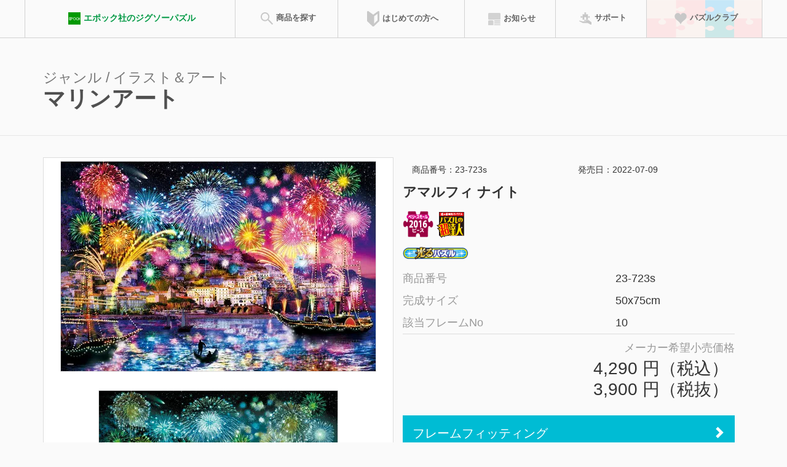

--- FILE ---
content_type: text/html;charset=UTF-8
request_url: https://puzzle.epoch.jp/product/detail.php?prod_id=123723
body_size: 6822
content:

        <!DOCTYPE html>
        <html lang="ja">

        <head>
          <meta charset="utf-8">
          <meta http-equiv="X-UA-Compatible" content="IE=edge">
          <meta name="viewport" content="width=device-width, initial-scale=1">
          <!-- The above 3 meta tags *must* come first in the head; any other head content must come *after* these tags -->
          <meta name="author" content="">
          <link rel="icon" href="/images/favicon.ico">

          <title>アマルフィ ナイト ー マリンアート | エポック社公式</title>
          
          
          <meta name="keywords" content="" />

          <!-- OGP -->
          <meta property="og:type" content="website">
          
          <meta property="og:title" content="アマルフィ ナイト ー マリンアート | エポック社公式">
          
          
          <meta property="og:site_name" content="アマルフィ ナイト ー マリンアート | エポック社公式">
          <meta name="twitter:card" content="summary_large_image">
          

          <!-- Google Tag Manager -->
          <script>(function(w,d,s,l,i){w[l]=w[l]||[];w[l].push({'gtm.start':
          new Date().getTime(),event:'gtm.js'});var f=d.getElementsByTagName(s)[0],
          j=d.createElement(s),dl=l!='dataLayer'?'&l='+l:'';j.async=true;j.src=
          'https://www.googletagmanager.com/gtm.js?id='+i+dl;f.parentNode.insertBefore(j,f);
          })(window,document,'script','dataLayer','GTM-WWWJXHR');</script>
          <!-- End Google Tag Manager -->

          <!-- Bootstrap core CSS -->
          <link href="/assets/bootstrap/dist/css/theme.min.css" rel="stylesheet">

          <!-- IE10 viewport hack for Surface/desktop Windows 8 bug -->
          <link href="/assets/bootstrap/assets/css/ie10-viewport-bug-workaround.css" rel="stylesheet">

          <!-- Custom styles for this template -->
          <link href="/assets/css/style.css" rel="stylesheet">
          <link href="/assets/css/menu.css" rel="stylesheet">
          <link href="/assets/css/custom-html.css" rel="stylesheet">
                    <link href="/assets/css/prodcut_list.css" rel="stylesheet">
          <!-- CSS -->
          <!--<link href="/assets/css/lightwindow.css" rel="stylesheet" type="text/css" media="screen" />-->
          <link href="/assets/eclink/ec-modal-window.css" rel="stylesheet" />
          <link href="/assets/css/colorbox.css" rel="stylesheet" />
        </head>

        <body oncontextmenu="return false;" style="-webkit-user-select:none;-webkit-touch-callout:none">
        <!-- Google Tag Manager (noscript) -->
        <noscript><iframe src="https://www.googletagmanager.com/ns.html?id=GTM-WWWJXHR"
        height="0" width="0" style="display:none;visibility:hidden"></iframe></noscript>
        <!-- End Google Tag Manager (noscript) -->


          <header id="header">
            <nav class="gnav-wrapper">
              <ul class="gnav">
                <li class="logo">
                  <a href="/" class="gnav-logo-img-sp"><img src="/images/common/img-epoch-logo-sp.svg">エポック社のジグソーパズル</a>
                  <a href="/" class="gnav-logo-img"><img src="/images/common/img-epoch-logo.svg">エポック社のジグソーパズル</a>
                </li>
                <li class=""><a href="/product/"><img src="/images/common/img-gnav-icon-01.svg"><span class="">商品を探す</span></a>
                  <div class="megamenu center-block">
                    <ul class="megamenu-inner container list-inline">
                      <li>
                        <a href="/product/#genre">
                          <div class="megamenu-inner-img"><img src="/images/common/img-icon-pt-01.svg"></div>
                          <div class="megamenu-inner-text">ジャンル</div>
                        </a>
                      </li>
                      <li>
                        <a href="/product/#piece">
                          <div class="megamenu-inner-img"><img src="/images/common/img-icon-pt-02.svg"></div>
                          <div class="megamenu-inner-text">ピース数</div>
                        </a>
                      </li>
                      <li>
                        <a href="/product/#finishedsize">
                          <div class="megamenu-inner-img"><img src="/images/common/img-icon-pt-08.svg"></div>
                          <div class="megamenu-inner-text">完成サイズ</div>
                        </a>
                      </li>
					  <li>
                        <a href="/product/#piecesize">
                          <div class="megamenu-inner-img"><img src="/images/common/img-icon-pt-09.svg"></div>
                          <div class="megamenu-inner-text">ピースサイズ</div>
                        </a>
                      </li>
                      <li>
                        <a href="/product/#panel">
                          <div class="megamenu-inner-img"><img src="/images/common/img-icon-pt-04.svg"></div>
                          <div class="megamenu-inner-text">フレーム</div>
                        </a>
                      </li>
                      <li>
                        <a href="/product/#supply">
                          <div class="megamenu-inner-img"><img src="/images/common/img-icon-pt-05.svg"></div>
                          <div class="megamenu-inner-text">のり・マット</div>
                        </a>
                      </li>
                       <li>
                        <a href="/product/#special">
                          <div class="megamenu-inner-img"><img src="/images/common/img-icon-pt-07.svg"></div>
                          <div class="megamenu-inner-text">特徴から探す</div>
                        </a>
                      </li>
                      <div class="megamenu-inner-form">
                        <div class="form-group">
                          <form method="post" action="/product/search.php" onsubmit="return checkForm()">
                              <input name="freeword" type="text" class="form-control input-sm input-search" id="sbi" placeholder="キーワードを入力してください">
                              <label for="sbb" style="display: none;">検索フォームを送信</label>
                              <input type="hidden" name="transactionid" value="5e7ef2d1256a1f1c8d8b611f608aa711e5a2656a" />
                              <button class="btn btn-primary btn-sm btn-search" id="sbb" type="submit">検索</button>
                            <!--<div class="k-etc">&nbsp;&nbsp;例「富士 忍野 11-081」を入力　　</div>-->
                          </form>
                        </div>
                      </div>
                    </ul>
                    <!-- .megamenu-inner -->
                  </div>
                  <!-- .megamenu -->
                </li>
                <li class="/info/"><a href="/info/"><img src="/images/common/img-gnav-icon-02.svg"><span class="">はじめての方へ</span></a>
                  <div class="megamenu">
                    <ul class="megamenu-inner container  list-inline">
                      <li>
                        <a href="/info/">
                          <div class="megamenu-inner-img"><img src="/images/common/img-icon-first-01.svg"></div>
                          <div class="megamenu-inner-text">パズルの遊び方</div>
                        </a>
                      </li>
                      <li>
                        <a href="/info/kumitate.php">
                          <div class="megamenu-inner-img"><img src="/images/common/img-icon-first-02.svg"></div>
                          <div class="megamenu-inner-text">組み立て方</div>
                        </a>
                      </li>
                      <li>
                        <a href="/info/glue.php">
                          <div class="megamenu-inner-img"><img src="/images/common/img-icon-first-03.svg"></div>
                          <div class="megamenu-inner-text">のりの付け方</div>
                        </a>
                      </li>
                      <li>
                        <a href="/info/panel.php">
                          <div class="megamenu-inner-img"><img src="/images/common/img-icon-first-04.svg"></div>
                          <div class="megamenu-inner-text">専用フレーム</div>
                        </a>
                      </li>
                    </ul>
                    <!-- .megamenu-inner -->
                  </div>
                  <!-- .megamenu -->
                </li>
                <li><a href="/news/"><img src="/images/common/img-gnav-icon-03.svg"><span class="">お知らせ</span></a></li>
                <li><a href="/support/"><img src="/images/common/img-gnav-icon-04.svg"><span class="">サポート</span></a>
                  <div class="megamenu">
                    <ul class="megamenu-inner container  list-inline">
                      <li>
                        <a href="/support/#piece">
                          <div class="megamenu-inner-img"><img src="/images/common/img-icon-sup-01.svg"></div>
                          <div class="megamenu-inner-text">ピースの請求</div>
                        </a>
                      </li>
                      <!--<li>
                        <a href="/support/#catalog">
                          <div class="megamenu-inner-img"><img src="/images/common/img-icon-sup-02.svg"></div>
                          <div class="megamenu-inner-text">カタログ請求</div>
                        </a>
                      </li>-->
                      <li>
                        <a href="/support/#contact">
                          <div class="megamenu-inner-img"><img src="/images/common/img-icon-sup-03.svg"></div>
                          <div class="megamenu-inner-text">お問合せ</div>
                        </a>
                      </li>
                      <li>
                        <a href="/support/#servicecard">
                          <div class="megamenu-inner-img"><img src="/images/common/img-icon-sup-04.svg"></div>
                          <div class="megamenu-inner-text">サービスカード</div>
                        </a>
                      </li>
                    </ul>
                    <!-- .megamenu-inner -->
                  </div>
                  <!-- .megamenu -->
                </li>                <li class="nav-puzzleclub"><a href="/puzzleclub/"><img src="/images/common/img-gnav-icon-06.svg"><span class="">パズルクラブ</span></a>
                  <div class="megamenu">
                    <div class="container">
                      <div class="row">
                        <div class="col-md-2 mega-user">
                          <div class="msg-icon">
                            <img src="/images/common/img-icon-puzz-01.svg">
                          </div>
                          <div class="user">
                            エポック社パズルクラブ
                          </div>
                        </div>
                        <div class="col-md-8 mega-mileage">
                          <div class="mileage-title">会員特典</div>
                          <div class="mileage-tokutenimg"><img src="/images/common/img-icon-puzz-04.svg"></div>
                          <ul class="mileage-tokuten">
                            <li>
                              <div class="mileage-tokutentitle">達人ポイント</div>商品を登録した累積ポイントによって、称号が得られます。称号によって、賞状の壁紙がダウンロードできます。</li>
                            <li>
                              <div class="mileage-tokutentitle">マイパズル</div>購入したジグソーパズルを登録して<br>記録を残そう</li>
                            <li>
                              <div class="mileage-tokutentitle">ピース請求</div>万が一ピースがなくなっても大丈夫！<br>1ピースからの請求が可能！</li>
                          </ul>
                        </div>
                        <div class="col-md-2"> <!--<a class="btn btn-default btn-lg margin10 btn-megalogout" href="/puzzleclub/login.php">ログインする</a>--><a class="btn btn-default btn-lg btn-megaclub" href="/puzzleclub/">パズルクラブに進む</a></div>
                      </div>
                    </div>                  </div>
                  <!-- .megamenu -->
                </li>

                </ul>
                <!-- </div> -->
            </nav>
            <!-- .gnav-wrapper -->
          </header>

<div class="content">
  <div class="container-fluid page-title">
    <div class="container">
      <h1><small>ジャンル / イラスト＆アート</small><br>マリンアート</h1>
    </div>
  </div>

  <section class="desktop">
      <div id="infoProduct" class="areaBox desktop" itemscope itemtype="http://schema.org/Product">　
          <div class="container">
              <div class="row">

                  <!--Picture-->
                  <div class="col-xs-12 col-sm-6 thumbnail">
                      <img itemprop="image" src="/img/product/md/123723.jpg" class="center-block" alt="アマルフィ ナイト">
                      <br><img src="/img/product/md/123723_tk.jpg"  class="center-block" style="pointer-events: none;margin:10px auto 0 auto;max-width:70%;">発光イメージ<div style="font-size:smaller;margin-bottom:10px;">※暗闇でブラックライトを使用し発光させたイメージです。</div>                                            
                      <span class="brand_copyright" style=""></span>
                      <p style="display:block;">﻿</p>
                  </div>
                  <!--information-->
                  <div class="col-xs-12 col-sm-6 product_info">
                      <div class="row">
                          <div class="col-xs-6">商品番号：23-723s</div>
                          <div class="col-xs-6" >発売日：2022-07-09</div>
                      </div>
                      <h2 itemprop="name">アマルフィ ナイト</h2>
                      <div class="partsList mb10">
                          <img src="/img/icon/peace/70x70/ico_2016small.png" alt="ピース名"> <img src="/img/icon/tasujin/70x70/i_s_tatujin.png" alt="達人検定名">                       </div>
                      <div class="printList mb10">
                          <img src="/img/icon/print/m_light.png" alt="印刷技術名" /><br>                      </div>

                      <!--<div class="panel-heading">
                        <h4 class="panel-title">商品詳細</h4>
                      </div>-->
                      <!--<div class="panel-body" style="background:#F4F4F4;">-->
                      <div class="mb30">
                          <table class="table">
                              <thead>
                                  <tr>
                                  <th>詳細項目</th>
                                  <th>内容</th>
                                  </tr>
                              </thead>
                              <tbody>
                                  <tr>
                                  <th>商品番号</th>
                                  <td>23-723s</td>
                                  </tr>
                                  <tr>
                                  <th>完成サイズ</th>
                                  <td>50x75cm</td>
                                  </tr>
                                  <tr>
                                  <th>該当フレームNo</th>
                                  <td>10</td>
                                  </tr>
                              </tbody>
                          </table>
                                                      <div class="price text-right">
                                <h4>メーカー希望小売価格</h4>
                                                                <p>4,290&nbsp;円（税込）</p>                                 <p>3,900&nbsp;円（税抜）</p>
                            </div>
                                                </div>

                      <div class="frame-fitting ">
                        <a href="#" onclick="openwinf('pid=123723');" >
                              <h4 class="panel-title">フレームフィッティング<i class="glyphicon glyphicon-chevron-right pull-right"></i></h4>
                        </a>
                      </div>
                      
                                                <!-- ECリンクモーダル -->
                      <div class="ec-modal-window-box"><button class="openModal"><img src="/img/ec/icon-cart.svg" class="icon-cart" alt="カートアイコン">この商品を購入する</button><section class="modalArea"><div class="modalBg"></div><div class="modalWrapper"><div class="modalContents"><div class="h1-title">この商品はこちらからご購入いただけます</div><div class="box_shop_wrapper"><div class="box_shop"><a href="https://www.jigsaw.jp/shop/g/gepo7738923723" target="_blank"><img src="/img/ec/jigsawclub.jpg" alt="23-723s_ジグソークラブ"></a></div><div class="box_shop"><a href="https://amzn.asia/d/1ItVRX0" target="_blank"><img src="/img/ec/amazon.jpg" alt="23-723s_Amazon"></a></div><div class="box_shop"><a href="https://www.yodobashi.com/product/100000001007148163/" target="_blank"><img src="/img/ec/yodobashi.jpg" alt="23-723s_ヨドバシカメラ"></a></div></div><p class="p-info" style="display:block;">在庫状況は上記リンク先のサイトにてご確認ください。</p></div><button class="closeModal" aria-label="モーダルを閉じる"></button></div>                  </div>
              </div>
                        </div>
      </div>
  </section><!--//virwProduct-->

</div>





        <div class="container-fluid breadcrumb-wrapper">
          <div class="container">
            <ol itemscope itemtype="http://schema.org/BreadcrumbList" class="breadcrumb">
              <li itemprop="itemListElement" itemscope itemtype="http://schema.org/ListItem"><a itemprop="item" href="/"><span itemprop="name">ジグソーパズル</span></a><meta itemprop="position" content="1" /></li><li itemprop="itemListElement" itemscope itemtype="http://schema.org/ListItem"><a itemprop="item" href="/product/"><span itemprop="name">商品ラインナップ</span></a><meta itemprop="position" content="2" /></li><li itemprop="itemListElement" itemscope itemtype="http://schema.org/ListItem" class="active"><span itemprop="name">商品詳細</span><meta itemprop="position" content="3" /></li>
              <a class="back-to-top" href="#"><span class="glyphicon glyphicon-chevron-up" aria-hidden="true"></span></a>
            </ol>
          </div>
        </div>
        <footer>
          <div class="hidden-xs">
            <div class="container">
              <div class="sm-footer-menu">
                <div class="row">
                  
                  <div class="col-sm-4 col-lg-5">
                    <div class="row">
                      <div class="col-lg-6 mb-20">
                        <section>
                          <h5> 商品を探す </h5>
                          <ul>
                            <li><a href="/product/#genre">ジャンル</a></li>
                            <li><a href="/product/#piece">ピース数</a></li>
                            <li><a href="/product/#finishedsize">完成サイズ</a></li>
							<li><a href="/product/#piecesize">ピースサイズ</a></li>
							<li><a href="/product/#panel">フレーム</a></li>
                            <li><a href="/product/#supply">のり<br>マット</a></li>
                            <li><a href="/product/#special">特徴から探す</a></li>
                          </ul>
                        </section>
                      </div>
                      <div class="col-lg-6 mb-20">
                        <section>
                          <h5> はじめての方へ </h5>
                          <ul>
                            <li><a href="/info/">パズルの選び方</a></li>
                            <li><a href="/info/kumitate.php">組み立て方</a></li>
                            <li><a href="/info/glue.php">のりの付け方</a></li>
                            <li><a href="/info/panel.php">専用フレーム</a></li>
                          </ul>
                        </section>
                      </div>
                    </div>
                  </div>
                  
                <div class="col-sm-4 col-lg-5">
                  <div class="row">
                    <div class="col-lg-6 mb-20">
                      <section>
                        <h5> お知らせ </h5>
                        <ul class="mb-20">
                        <li><a href="/news/">記事一覧</a></li>
                        </ul>
                      </section>
                      <section>
                        <h5> ショップリスト </h5>
                        <ul>
                        <li><a href="http://masterpiece-shop.jp/" target="_blank" style="line-height:1.4">マスターピース</a></li>
                        </ul>
                      </section>
                    </div>
                    <div class="col-lg-6 mb-20">
                      <section>
                        <h5> サポート </h5>
                        <ul>
                            <li><a href="/support/#piece">ピースの請求</a></li>
                            <li><a href="/support/#contact">お問合せ</a></li>
                            <li><a href="/support/#servicecard">サービスカード</a></li>
                        </ul>
                      </section>
                    </div>
                    
                  </div>
                </div>
                
                <div class="col-sm-2 col-sm-offset-1 col-lg-2 col-lg-offset-0">
                          <a href="/puzzleclub/"><img src="/images/common/img-pc-footer-pclub.png" alt="エポック社パズルクラブ"></a>
                </div>
                
                </div>
                
            </div><!--sm-footer-menu-->

              </div><!--container-->
            </div><!--hidden-xs-->

            <div class="hidden-xs sm-footer-copyright">
              <div class="container">
                <div class="row">
                    <div class="col-sm-9">
                        商品に関するお問い合わせは、<a href="https://epoch.jp/support/" target="_blank">お客様サービスセンター</a>までお願いいたします。<br> 掲載の記事・写真・イラスト等のすべてのコンテンツの無断複写・転載を禁止いたします。商品の写真・イラストは実際の商品と一部異なる場合がございますのでご了承ください。
                    </div>
                    <div class="col-sm-3">
                        <a href="https://epoch.jp/" target="_blank"><img src="/images/common/logo_epoch.png" style="max-width:150px;" alt="epoch logo"></a>
                    </div>
                </div>
                
                <!--SNS ICON-->
                <div class="row">
                    <div class="ep-sns-icon-area">
                        <a href="https://twitter.com/EPOCH1958" target="_blank"><img src="/img/common/sns_tw.png" alt="X"></a>
                        <a href="https://www.youtube.com/user/EPOCH1958" target="_blank"><img src="/img/common/sns_yt.png" alt="YouTubeエポック社公式チャンネル"></a>
                        <a href="https://www.instagram.com/epoch1958_jp/" target="_blank"><img src="/img/common/sns_in.png" alt="エポック社公式Instagram"></a>
                    </div>
                </div>
    </div>
            </div>

          <div class="visible-xs">
              <div class="">
                <div id="helpBox" class="areaBox">
                  <div class="container">
                    <div class="row">
                      <div class="col-xs-12">
                        <p style="margin-bottom:5px">ショップリスト</p>
                        <div class="xs-footer-box mb-30" style="padding-left:20px">
                         <a href="http://masterpiece-shop.jp/" target="_blank" style="line-height:1.4;font-weight:bold;">マスターピース</a>
                        </div>
                      </div>
                      <div class="col-xs-12">
                        <h4>お困りの方は</h4>
                        <p class="mb-10">エポック社のお客様サービスセンターでは貴方の困った事を解決いたします。</p>
                        <a href="#" data-toggle="modal" data-target="#helpEPOCH"><img class="img-responsive" src="/images/common/image-toiawase-epoch.jpg" alt="エポック社お客様サポート係"></a>
                      </div>
                    </div>
                  </div>
                </div>
                <!-- Modal help EPOCH -->
                <div class="modal fade" id="helpEPOCH" tabindex="-1" role="dialog" aria-labelledby="myModalLabel" aria-hidden="true">
                  <div class="modal-dialog">
                    <div class="modal-content">
                      <div class="modal-header">
                        <h5 class="modal-title text-center" id="myModalLabel">エポック社お客様サービスセンター</h5>
                      </div>
                      <!--エポック社-->
                      <div class="modal-body">
                        <p>〒300－4193<br> 茨城県土浦市藤沢3647-5
                        </p>

                        <p style="font-weight:bold;">TEL 029－862－5789<br> FAX 029－862－1180</p>

                        <p>＜電話受付時間＞<br> 月～金(除祝日と弊社特定日）
                          <br> 10：00～12：00、13：00～17：00
                          <br>
                          <small>※頂いた電話は、データに間違いがないように
                                        　すべて録音しております。<br>
                                        ※留守番電話（伝言）の設定はございません。</small></p>

                        <a href="tel:029-862-5789" class="btn btn-block btn-lg btn-success">電話で問い合わせ</a>
                        <a href="https://epoch.jp/support/" targer="_blank" class="btn btn-block btn-lg btn-success">お客様サービスセンターへ</a>
                      </div>
                      <div class="modal-footer">
                        <button type="button" class="btn btn-default" data-dismiss="modal">閉じる</button>
                      </div>
                    </div>
                  </div>
                </div>
              </div>
              <!--//お問合せ-->

            <div>
              <div class="text-center xs-footer-copyright">
                <div>
                  <a href="https://epoch.jp/" target="_blank"><img src="/images/common/logo-epoch-long.gif" style="width:100px;" alt="epoch logo">
                  <p><small>©&nbsp;EPOCH</small></p></a>
                </div>
              </div>
            </div>
            
            <!--SNS ICON-->
            <div class="ep-sns-icon-area">
                <a href="https://twitter.com/EPOCH1958" target="_blank"><img src="/img/common/sns_tw.png" alt="X"></a>
                <a href="https://www.youtube.com/user/EPOCH1958" target="_blank"><img src="/img/common/sns_yt.png" alt="YouTubeエポック社公式チャンネル"></a>
                <a href="https://www.instagram.com/epoch1958_jp/" target="_blank"><img src="/img/common/sns_in.png" alt="エポック社公式Instagram"></a>
            </div>
            
          </div>
        </footer>
        <!--//フッター-->

        <!-- Bootstrap core JavaScript
          ================================================== -->
          <!-- HTML5 shim and Respond.js for IE8 support of HTML5 elements and media queries -->
          <!--[if lt IE 9]>
              <script src="https://oss.maxcdn.com/html5shiv/3.7.3/html5shiv.min.js"></script>
              <script src="https://oss.maxcdn.com/respond/1.4.2/respond.min.js"></script>
          <![endif]-->
        <!-- Placed at the end of the document so the pages load faster -->
        <script src="https://ajax.googleapis.com/ajax/libs/jquery/1.12.4/jquery.min.js"></script>
        <script>
          window.jQuery || document.write('<script src="/assets/bootstrap/assets/js/vendor/jquery.min.js"><\/script>')
        </script>
        <script src="/assets/bootstrap/dist/js/bootstrap.min.js"></script>
        <script type="text/javascript" src="/assets/slick/slick.min.js"></script>
        <script src="/assets/js/jquery.rwdImageMaps.min.js"></script>
        <script src="/assets/js/common.js"></script>
        <script src="/js/common.js"></script>
        <script type="text/JavaScript">
    <!--
    function openwinf(op){

        var max_sh=screen.height;
        var max_sw=screen.width/2;
        var max_sh=768;
        var max_sw=1024;
       var opt= 'width='+ max_sw + ',height='+ max_sh + ',scrollbars=no,status=no,toolbar=no,location=no,menubar=no,resizable=no';
       var url= './fitting.php?' + op;
        newWin = window.open(url,'fitting',opt);
        newWin.focus();
    }
    //-->
</script>
        <!-- IE10 viewport hack for Surface/desktop Windows 8 bug -->
        <script src="/assets/bootstrap/assets/js/ie10-viewport-bug-workaround.js"></script>
        <!-- JavaScript -->
        <script src="/assets/js/jquery.colorbox.js"></script>
        <script src="/assets/eclink/ec-modal-window.js"></script>
        <script>
          function checkForm() {
            let flg = 0;
            Array.from(document.getElementsByClassName("input-search")).forEach((inputword)=>{
              //入力がある場合はフラグを立てる
              if (inputword.value.length){
                flg = 1;
              };
            });
            if(!flg){
              alert("キーワードを入力してください");
              return false;  // フォームの送信を停止
            }
            return true;  // 問題がなければフォームを送信
          }
          </script>
      </body>

      </html>


--- FILE ---
content_type: text/css
request_url: https://puzzle.epoch.jp/assets/css/style.css
body_size: 5325
content:
@charset "UTF-8";
html {
  font-size: 62.5%;
}

body {
  font-family: -apple-syste, BlinkMacSystemFont, "Helvetica Neue", YuGothic, "ヒラギノ角ゴ ProN W3", Hiragino Kaku Gothic ProN, Arial, "メイリオ", Meiryo, sans-serif;
  background-color: #FAFAFA;
  line-height: 1.428571429;
}

body, div, dl, dt, dd, ul, ol, li, h1, h2, h3, h4, h5, h6, pre, code, form, fieldset, legend, input, textarea, p, blockquote, th, td {
  margin: 0;
  padding: 0
}

table {
  border-collapse: collapse;
  border-spacing: 0
}

fieldset, img {
  border: 0
}

address, caption, cite, code, dfn, em, strong, th, var {
  font-style: normal;
  font-weight: normal
}

ol, ul {
  list-style: none
}

caption, th {
  text-align: left
}

h1, h2, h3, h4, h5, h6 {
  /* font-size: 100%; */
  font-weight: normal
}

q:before, q:after {
  content: ''
}

abbr, acronym {
  border: 0;
  font-variant: normal
}

sup {
  vertical-align: text-top
}

sub {
  vertical-align: text-bottom
}

input, textarea, select {
  font-family: inherit;
  font-size: inherit;
  font-weight: inherit;
  *font-size: 100%
}

.btn {
	white-space:normal;
}

.btn span {
	font-size:1.2rem;
}


h1 {
	padding:40px 0;
	font-size:3.6rem;
	color:#505050;
	font-weight:bold;
}

.page-title-duo h1 {
	padding:25px 0;
	font-size:3.6rem;
	color:#505050;
	font-weight:bold;
}

.page-title-duo h1 span {
	display:block;
	font-weight:normal;
	font-size:1.8rem;
	line-height:3rem;
}

.page-title {
	border-bottom:1px solid #e6e6e6;
}

h2 {
	/*padding:40px 0;*/
  padding: 80px 0 40px;
	text-align:center;
}

/*


 span {
	display:inline-block;
	background:url("/images/common/img-midashi-right.png") no-repeat 100% 50%;
	background-size:auto 18px;
	padding-right:230px;
	font-size:2.4rem;
}

h2 span strong {
	display:inline-block;
	font-size:2.4rem;
	font-weight:bold;
	color:#505050;
	background:url("/images/common/img-midashi-left.png") no-repeat 0 50%;
	background-size:auto 18px;
	padding-left:230px;
} */

h2.deco, h2.deco-s{
  font-size:2.4rem;
  font-weight:bold;
  color:#505050;
  display: flex;
  justify-content: center;
  align-items: center;
}
h2.deco::before, h2.deco-s::before {
  content: '';
  display: inline-block;
  width: auto;
  height: 18px;
  background:url("/images/common/img-midashi-left.png") no-repeat 0 50%;
  background-size:contain;
  padding-left:230px;
}

h2.deco::after, h2.deco-s::after  {
  content: '';
  display: inline-block;
  width: auto;
  height: 18px;
  background:url("/images/common/img-midashi-right.png") no-repeat 100% 50%;
  background-size:contain;
  padding-right:230px;
}

h3 {
	font-size:2rem;
	color:#387085;
	margin-bottom:20px;
	line-height:2.8rem;
}

h3.mark {
	background:url("/images/common/piece_icon.png") no-repeat 10px 50%;
	background-size:auto 24px;
	font-weight:bold;
	color:#444;
	border-radius:10px 10px 0 0;
	padding:10px 10px 10px 40px;
}

h3.mark_only {
	background:url("/images/common/piece_icon.png") no-repeat 0 50%;
	background-size:auto 24px;
	font-weight:bold;
	color:#444;
	padding-left:30px;
}

.assembl_box h3.mark {
	background-color:#ebebdc;
}

.paste_box h3.mark {
	background-color:#e1f0f5;
}

.size_box h3 {
	font-weight:bold;
	color:#840017;
	background-color:#f0e6e6;
	border-radius:10px 10px 0 0;
	padding:10px;
	text-align:center;
}

h4 {
	font-size:1.8rem;
	line-height:2.4rem;
	font-weight:bold;
}

h5.green {
	font-weight:bold;
	font-size:2.4rem;
	line-height:3.2rem;
	padding:10px 20px;
	color:#049c44;
}

p {
	font-size:1.6rem;
	line-height:2.4rem;
}

p.list {
	font-size:1.4rem;
	text-indent:-1em;
	padding-left:1em;
	margin-bottom:10px;
}

/* section */
section {
  padding-bottom: 80px;
}
footer section{
  padding-bottom: 0;
}
@media (max-width:767px) {
    section {
      padding-bottom: 0;
    }
	#genre,#piece,#tatsujin,#panel{
        padding-top:40px;
    }
}

section:last-child {
  border-bottom: none;
}
/**/

.margin60 {
	margin-bottom:60px;
}


.margin50 {
	margin-bottom:50px;
}


.margin40 {
	margin-bottom:40px;
}

.margin30 {
	margin-bottom:30px;
}

.margin20 {
	margin-bottom:20px;
}

.margin10 {
	margin-bottom:10px;
}

.margin0 {
	margin:0;
}

.padding20 {
	padding-bottom:20px;
}

.padding-bottom0,
.greenbox h5.padding-bottom0,
.greenbox p.padding-bottom0 {
	padding-bottom:0;
}

.padding0 {
	padding:0;
}

.padding-bottom10 {
	padding-bottom:10px;
}

.padding-top20,
h5.padding-top20 {
	padding-top:20px;
}

.padding-top0,
.greenbox .padding-top0 {
	padding-top:0;
}

.padding-all20 {
	padding:20px;
}

.padding-list {
	padding:15px 20px;
}

.padding-leftright20 {
	padding-left:20px;
	padding-right:20px;
}

.padding-all20bottom0 {
	padding:20px 20px 0;
}

.padding-all20btop0 {
	padding:0 20px 20px;
}

.colorbox .inner {
	border-radius:10px;
	padding:0 15px 15px;
}

.colorbox1 .inner {
	background:#fff5fd;
}

.colorbox2 .inner {
	background:#f2fcfd;
}

.colorbox3 .inner {
	background:#f7f7f7;
}

.colorbox .row {
	border-radius:10px 10px 0 0;
	padding:10px 0;
}

.colorbox1 .row {
	background:#ffe6f3;
}

.colorbox2 .row {
	background:#dcf0ef;
}

.colorbox3 .row {
	background:#ebebeb;
}

.colorbox h4 {
	font-size:2.6rem;
	line-height:3.6rem;
}

.colorbox1 h4 {
	color:#e65576;
}

.colorbox2 h4 {
	color:#0142a6;
}

.colorbox3 h4 {
	color:#9c5e9d;
}

h4 span {
	color:#000;
	font-size:1.4rem;
	line-height:2.4rem;
	display:block;
}

h5.red {
	padding:0 20px;
	color:#c00;
	font-size:2.4rem;
	line-height:3.6rem;
	font-weight:bold;
}

h5.padding20 {
	padding-bottom:20px;
}

.colorbox .row p {
	font-size:1.1rem;
	line-height:1.4rem;
	padding:5px 0 0;
}

.colorbox .read {
	padding-top:10px;
}

.colorbox .read p {
	font-size:1.4rem;
}

.btn_wrap a {
	width:100%;
}

.assembl_box,
.paste_box,
.size_box {
	border-radius:10px;
	border:1px solid #e6e6e6;
}

.assembl_box .row,
.paste_box .row,
.size_box .row {
	padding:0 20px;
}

.arrow {
	display:block;
	margin:20px auto;
	width:0;
	height:0;
	border-left:20px solid transparent;
	border-right:20px solid transparent;
	border-top:#838365 20px solid;
}

.yellowbox .arrow {
	display:block;
	margin:0 auto;
	width:0;
	height:0;
	border-left:20px solid transparent;
	border-right:20px solid transparent;
	border-top:#ffce66 20px solid;
}

.greenbox {
	border-radius:10px;
	background:#d9ebc7;
}

.greenbox h4 {
	background:#90c051;
	border-radius:10px 10px 0 0;
	color:#fff;
	padding:10px 20px;
}

.greenbox p {
	padding:15px 20px;
	font-size:1.4rem;
	line-height:2.2rem;
}

.bluebox {
	border-radius:10px;
	background:#d7ebf0;
}

.redbox {
	border-radius:10px;
	background:#f7d0e2;
}

.redbox .list {
	padding:0;
}

.yellowbox {
	text-align:center;
	border-radius:10px;
	background:#fff9cd;
}

.yellowbox p {
	text-align:left;
	display:inline-block;
	padding:15px 20px;
	font-size:1.4rem;
	line-height:2.2rem;
}

.yellowbox h3 {
	padding:20px;
	margin:0;
	text-align:center;
}

.yellowset {
	padding:0 20px;
}

.yellowset p {
	border-radius:10px;
	background:#fff9cd;
	padding:15px 20px;
	font-size:1.4rem;
	line-height:2.2rem;
}

.yellowbox h4 {
	text-align:left;
	display:inline-block;
	padding:20px 20px 0;
}

.bluebox h4 {
	background:#3a6a79;
	border-radius:10px 10px 0 0;
	color:#fff;
	padding:10px 20px;
}

.bluebox p {
	padding:15px 20px;
	font-size:1.4rem;
	line-height:2.2rem;
}

.redbox h4 {
	background:#c00;
	border-radius:10px 10px 0 0;
	color:#fff;
	padding:10px 20px;
}

h4.red {
	color:#c00;
}

h4.color1,
h4.color2 {
	color:#fff;
	font-size:1.6rem;
	text-align:center;
	border-radius:20px;
	padding:5px;
}

h4.color1 {
	background:#c51b8a;
}

h4.color2 {
	background:#6a51a3;
}

ul.list {
	padding-top:10px;
	margin-left:20px;
	list-style-type:disc;
}

ul.list li {
	line-height:2.4rem;
	font-size:1.6rem;
	margin-bottom:5px;
}

ul.list2 {
	padding-top:10px;
	margin-left:20px;
	list-style-type:square;
}

ul.list2 li {
	line-height:2.4rem;
	font-size:1.6rem;
}

ul.list3 {
	padding-top:10px;
	list-style-type:none;
}

ul.list3 li {
	line-height:2.4rem;
	font-size:1.6rem;
	text-indent:-1.6rem;
	padding-left:1.6rem;
}

ul.list3 li.red {
	color:#c00;
}

ul.list4 {
	list-style-type:none;
}

.borderbox .list4 {
	margin:0;
}

ul.list4 li {
	line-height:2.0rem;
	font-size:1.4rem;
	text-indent:-1.7rem;
	padding:3px 15px 3px 1.7rem;
}

ul.list5 {
	padding:10px 20px;
	list-style-type:none;
}

ul.list5 li {
	line-height:2.4rem;
	font-size:1.6rem;
	text-indent:-1.3rem;
	padding:3px 0;
	padding-left:1.3rem;
}

ul.decimal {
	margin-left:20px;
	list-style-type:decimal;
}

ul.decimal li {
	line-height:2.4rem;
	font-size:1.6rem;
	padding:0 0 10px;
}

ul.decimal li ul {
	padding-top:10px;
	list-style-type:none;
}

ul.decimal li ul li {
	text-indent:-4rem;
	padding-left:4rem;
}

ul.list8 {
	padding-top:10px;
	list-style-type:none;
}

ul.list8 li {
	text-indent:-4rem;
	padding-left:4rem;
	line-height:2.4rem;
	font-size:1.6rem;
	padding-bottom:10px;
}

ul.list9 {
	list-style-type:none;
}

ul.list9 li {
	font-size:1.4rem;
	padding:3px 0 3px 1.4rem;
	text-indent:-1.4rem;
}

ul.list10 {
	list-style-type:none;
}

ul.list10 li {
	font-size:1.6rem;
	padding:3px 0 3px;
}

ul.list11 {
	padding:13px 20px;
	list-style-type:none;
}

ul.list11 li {
	font-size:1.4rem;
	padding:3px 0 3px 1.4rem;
	text-indent:-1.4rem;
}

ul.asterisk {
	padding:10px 20px;
  margin: 0;
	list-style-type:none;
}

ul.asterisk li {
  font-size:1.4rem;
  padding:3px 0 3px 1.4rem;
  text-indent: -1.4em;
}

ul.asterisk li:before {
  display: inline;
  content: "※";
}

hr.style1 {
	border-top: 1px dashed #eee;
}

p.price {
	font-size:1.6rem;
	padding-bottom:0;
	font-weight:bold;
}

p.text {
	font-size:1.6rem;
	padding-bottom:20px;
}

.top_margin {
	margin-top:40px;
}

h4.feature {
	color:#c66e00;
	border-radius:10px 10px 0 0;
	background:#f5d9b8;
	padding:10px;
}

.borderbox {
	border-radius:10px;
	border:1px solid #e6e6e6;
}

.red-borderbox {
	border-radius:10px;
	border:1px solid #c00;
}
/*
.padding-all20 .row {
	margin:0;
}
*/

span.square {
	border:1px solid #000;
	width:12px;
	height:12px;
	line-height:12px;
	display:inline-block;
	margin-right:5px;
}

span.red {
	color:#c00;
}

p.redbold {
	color:#c00;
	font-weight:bold;
}

p.link a {
	font-size:2.4rem;
}

p.red_big {
	line-height:3.2rem;
	font-size:2.4rem;
	color:#c00;
	font-weight:bold;
}

p.caption {
	font-size:1.4rem;
	text-align:center;
}

p.center_text {
	text-align:center;
}

.table1,
.table2 {
	width:100%;
}

.table1 th,
.table1 td {
	border-top:1px solid #fff;
}

.table1 th {
	background:#e72d78;
	color:#fff;
	font-weight:bold;
	text-align:right;
	padding:3px 10px;
	white-space:nowrap;
}

.table1 td {
	background:#f8f8f8;
	text-align:center;
	padding:8px 10px;
}

.table1 .color td {
	background:#badbf5;
}


.sv-left-table h4,
.sv-right-table h4 {
	text-align:center;
	margin-bottom:5px;
}

.sv-left-table ul {
	list-style:none;
}

.sv-left-table ul li {
	font-size:1.4rem;
	padding:3px 0 3px 1.4rem;
	text-indent:-1.4rem;
}

.sv-right-table ul {
	list-style:disc;
}

.sv-right-table ul li {
	font-size:1.4rem;
	padding:3px 0;
	margin-left:20px;
	color:#e72d78;
}

.sv-right-table ul li span {
	color:#000;
	font-size:1.4rem;
}

.table2 th,
.table2 td {
	border:1px solid #fff;
}


.table2 th {
	background:#e72d78;
	color:#fff;
	text-align:center;
	padding:3px 10px;
}

.table2 td {
	background:#f8f8f8;
	padding:3px 10px;
}

.table2 td.score {
	color:#e72d78;
	font-size:3rem;
	font-weight:bold;
	text-align:center;
}

.table2 td.score span {
	font-size:1.6rem;
}

.table2 td.yellowcell {
	background:#fbf7ef;
}

.table2 td.redcell {
	background:#ffefe9;
}

.table2 td.bluecell {
	background:#efeffb;
}

.table2 td.purplecell {
	background:#f7ecfd
}

.table2 td.greencell {
	background:#eff7ef;
}

ul.list6 {
	list-style:none;
}

ul.list6 li {
	list-style:none;
	color:#000;
	margin:0;
	font-size:1.4rem;
	padding:3px 0 3px 1.4rem;
	text-indent:-1.4rem;
}

ul.list7 {
	list-style:none;
	padding:0 20px 20px;
}

ul.list7 li {
	list-style:disc;
	color:#049c44;
	margin:0 0 0 20px;
	font-size:1.4rem;
	padding:3px 0 3px;
}

ul.list7 li span {
	color:#000;
	font-size:1.4rem;
}

p.tel {
	font-size:2.4rem;
	font-weight:bold;
	padding:0 20px 0
}

p.tel span {
	line-height:3.2rem;
	font-size:1.8rem;
}

h5.sv_bold {
	font-weight:bold;
	margin:0;
	padding:0 20px;
}

p.sv_data {
	font-size:12px;
	line-height:1.8rem;
}

.panel_color {
	line-height:1.8rem;
}

.panel_color span {
	font-size:12px;
	line-height:1.8rem;
}

.panel_color h4 {
	font-size:14px;
	line-height:2.0rem;
	padding:5px 0;
}

.panel_color p {
	font-size:14px;
	line-height:2.0rem;
}

.panel1,
.panel2,
.panel3 {
	border-radius:10px;
	padding:15px 20px;
	border:1px solid #e6e6e6;
}
/*
.panel1 {
	background:#d4ead7;
}

.panel2 {
	background:#fadbe8;
}

.panel3 {
	background:#d2dbf0;
}
*/


/*table set*/

.table_set {
	width:100%;
}

.table_set th,
.table_set td {
	white-space:nowrap;
	padding:5px;
	border-collapse:collapse;
	border-right:1px solid #fff;
	border-bottom:1px solid #fff;
	height:60px;
	font-size:1.2rem;
}

.table_head {
	float:left;
}

.table_body {
	overflow-x:auto;
	overflow-y:hidden;
	width:auto;
	-webkit-overflow-scrolling:touch;
}

.table_set th {
	background:#666;
	color:#fff;
	text-align:left;
	height:60px;
}

.table_set td strong {
	font-weight:bold;
}


.table_set tr {
	background:#f8f8f8;
}

.table_set tr.color {
	background:#eee;
}

.panel_natural {
	background:#d5a563;
}

.panel_brown {
	background:#5d3936;
	color:#fff;
}

.panel_black {
	background:#111;
	color:#fff;
}

.panel_red {
	background:#a30418;
	color:#fff;
}

.panel_silver {
	background:#eaebf0;
}

td.panel_white {
    background:#fafafa;
}

.panel_blue {
	background:#2e4897;
	color:#fff;
}

.panel_green {
	background:#074730;
	color:#fff;
}
.panel_gold {
	background:#c59e09;
	color:#fff;
}
.panel_clear {
	background:#fff;
}
.panel_kclear{background:#E8F9FC;}
.panel_kpink{background: #FB83C6;}
.panel_kgreen{background:#98F5C2;}
.panel_kblue{background: #62DEF8;}
.panel_smoke{background:#626778; color: #fff;}
.panel_kyellow{background: #FFFF00;}

.table_set p {
	font-size:1.4rem;
}

a.clearline {
  text-decoration: none;
}

a.clearline:hover{
  text-decoration: none;
}

.word{
	display: inline-block;
}

.row-eq-height {
    display: -webkit-flex;
    display: flex;
    flex-wrap:wrap;
    flex:100%;
}

.flex{display: flex;}

@media (max-width: 1200px) {
/* h2装飾用 */
h2.deco-s::before {
  content: '';
  display: inline-block;
  width: auto;
  height: 14px;
  background:url("/images/common/img-midashi-sp-left.png") no-repeat 0 50%;
  background-size:contain;
  padding-left:25px;
}

h2.deco-s::after {
  content: '';
  display: inline-block;
  width: auto;
  height: 14px;
  background:url("/images/common/img-midashi-sp-right.png") no-repeat 100% 50%;
  background-size:contain;
  padding-right:25px;
}
/* h2装飾用 end*/
}

@media (min-width: 993px) {
/* pc */

br.spbr {
	display:none;
}
br.pcbr {
	font-size:0;
	line-height:0;
}

    
/*----- 20210319 -----*/
.pc { display: block !important; }
.sp { display: none !important; }
    

    
    
/* pc end */
}

@media (max-width: 992px) {
/* sp */

br.spbr {
	font-size:0;
	line-height:0;
}
br.pcbr {
	display:none;
}

.btn span {
	/*display:block;*/
	font-size:1.2rem;
	line-height:1.6rem;
}


h1 {
	padding:40px 0;
	font-size:2.4rem;
}

.page-title-duo h1 {
	padding:20px 0;
	font-size:2.4rem;
}

.page-title-duo h1 span {
	display:block;
	font-weight:normal;
	font-size:1.4rem;
	line-height:2.4rem;
}

h2 {
	padding:40px 0;
	text-align:center;
}

/* h2 span {
	display:inline-block;
	background:url("/images/common/img-midashi-sp-right.png") no-repeat 100% 50%;
	background-size:auto 14px;
	padding-right:25px;
	font-size:1.8rem !important;
}

h2 span strong {
	display:inline-block;
	font-size:1.8rem !important;
	font-weight:bold;
	color:#505050;
	background:url("/images/common/img-midashi-sp-left.png") no-repeat 0 50%;
	background-size:auto 14px;
	padding-left:25px;
} */

h2.deco, h2.deco-s{
  font-size:1.8rem !important;
  font-weight:bold;
  color:#505050;
}
h2.deco::before, h2.deco-s::before {
  content: '';
  display: inline-block;
  width: auto;
  height: 14px;
  background:url("/images/common/img-midashi-sp-left.png") no-repeat 0 50%;
  background-size:contain;
  padding-left:25px;
}

h2.deco::after, h2.deco-s::after {
  content: '';
  display: inline-block;
  width: auto;
  height: 14px;
  background:url("/images/common/img-midashi-sp-right.png") no-repeat 100% 50%;
  background-size:contain;
  padding-right:25px;
}

.colorbox h4 {
	font-size:1.8rem;
	line-height:2.8rem;
}

h3 {
	font-size:1.6rem;
	line-height:2.4rem;
}

h3.mark_only {
	font-size:1.8rem;
	line-height:2.6rem;
	background-size:auto 20px;
	padding-left:25px;
}

h4 span {
	font-size:1.4rem;
	line-height:2.0rem;
}

h5.green {
	font-size:1.8rem;
	line-height:2.4rem;
}

ul.list li {
	line-height:2.2rem;
	font-size:1.4rem;
}

.table1 th,
.table1 td,
.table2 th,
.table2 td {
	font-size:1.2rem;
}

p.link a {
	font-size:1.8rem;
}

.panel1 h4,
.panel2 h4,
.panel3 h4 {
	font-size:1.4rem;
	line-height:2.0rem;
}

.table_set th,
.table_set td {
	height:50px;
	font-size:1.0rem;
}



.margin40sp {
	margin-bottom:40px;
}

.margin30sp {
	margin-bottom:30px;
}

.margin20sp {
	margin-bottom:20px;
}

.margin10sp {
	margin-bottom:10px;
}
    
    
/*----- 20210319 -----*/
.pc { display: none !important; }
.sp { display: block !important; }


    

/* sp end */
}



/*---------------------------------------------------
    other
-----------------------------------------------------*/
.mb-10{margin-bottom: 10px !important;}
.mb-20{margin-bottom: 20px !important;}
.mb-30{margin-bottom: 30px !important;}
.mb-40{margin-bottom: 40px !important;}
.mb-50{margin-bottom: 50px !important;}



/*----- 20190514 -----*/
a:hover img{
opacity:0.8;
filter:alpha(opacity=80);
-ms-filter: “alpha( opacity=80 )”;
}




/*---------------------------------------------------
    info/athome.php
-----------------------------------------------------*/
.txt-bold{
	font-weight: 600;
}

.athometop-wapper, .athomebar-wapper{
	text-align: center;
	margin-bottom: 30px;
}

.athometop {
	width: 100%;
    min-height: 410px;/*700*/
	padding-top:50px; 
	background: url("../../images/sv/athome_head_bg.jpg");
	background-repeat: no-repeat;
    background-position: center center;
    background-size: cover;
}
.athometop h1{
	font-size: 6.5rem;
	text-shadow: white 4px 0px 4px, white -4px 0px 4px, white 0px -4px 4px, white -4px 0px 4px, white 4px 4px 4px, white -4px 4px 4px, white 4px -4px 4px, white -4px -4px 4px, white 2px 4px 4px, white -2px 4px 4px, white 2px -4px 4px, white -2px -4px 4px, white 4px 2px 4px, white -4px 2px 4px, white 4px -2px 4px, white -4px -2px 4px, white 2px 2px 4px, white -2px 2px 4px, white 2px -2px 4px, white -2px -2px 4px;
	font-weight: bold;
	padding: 0;
}
.athometop h1 img{
	max-width: 735px;
	width: 100%;
}
.athometop .tag{
	margin: 0 auto 20px auto;
	text-align: center;
}
.athometop .tag img{
	max-width: 620px;
	width: 100%;
}
.ah-txt{
	margin: 0 auto 20px auto;
	text-align: center;
}
.ah-txt img{
	max-width: 735px;
	width: 100%;
}

.head_txt{
	font-size: 3rem;
	text-shadow: white 2px 0px 2px, white -2px 0px 2px, white 0px -2px 2px, white -2px 0px 2px, white 2px 2px 2px, white -2px 2px 2px, white 2px -2px 2px, white -2px -2px 2px, white 1px 2px 2px, white -1px 2px 2px, white 1px -2px 2px, white -1px -2px 2px, white 2px 1px 2px, white -2px 1px 2px, white 2px -1px 2px, white -2px -1px 2px, white 1px 1px 2px, white -1px 1px 2px, white 1px -1px 2px, white -1px -1px 2px;
	font-weight:  bold;
}

.ah_thumb {
    position: relative;
	margin: 0 auto 30px auto;
}
.ah_thumb a {
    display: block;
	aspect-ratio:400/200 auto;
}
.ah_more {
    position: absolute;
	width: 100%;
	background-color: rgba(196,196,196,0.5)/*rgba(51,51,51,0.5)*/;
	/*color: #FFFFFF;*/
	border-radius: 0 0 8px 8px;
    left: 0;
    top: 100%;
	padding: 5px 10px 5px 0;
	text-align: right;
}

.ah_btn{
	width: 100%;
	margin: 20px auto;
	font-weight: 800;
}

@media (max-width: 767px) {
        .athomebar-wapper {
        background-image: none;
        }
        .athometop-wapper {
        background-size: cover;
        }
        .athometop {
        	padding: 8% 0;/*10% 0*/
			 min-height: 240px;/*350*/
        }
		.athometop h1{
        font-size: 2.8rem;
        }
		.head_txt{
        font-size: 1.8rem;
        }
		#travel{
			scroll-margin-top:50px;
		}
}

.athome-map{
    margin: 0 auto;
    text-align: center;
}
.athome-map img{
    width: 90%;
    max-width: 840px;
    border-radius: 8px;
}




/*-- class --*/
.ah_txt_green{color: #53ab13;}
.ah_txt_s{color: #999999; font-size: small;}

/*-- ピースサイズ --*/
#piece-size{
	width: 80%;
	text-align: center;
	margin: 0 auto;
}

.top-pagelink {
	width: 83%;
	margin: auto;
}

.row p{
	margin: 0 auto;
}
.regular-piece,.supersmall-piece,.description{
	padding: 10px 0 10px 0;
	font-size: 1.8rem;
}

.small-piece,.verysmall-piece,.large-piece{
	padding: 14px 0 14px 0;
	font-size: 1.8rem;
}

.wrap-regular,.wrap-small,.wrap-verysmall,.wrap-supersmall,.wrap-large{
	padding-bottom: 10px;
}

.regular-piece,.small-piece,.verysmall-piece,.supersmall-piece,.large-piece{
	font-weight: bold;
}

.description img{
    width: 7%;
    margin-right: 10px;
	display: inline-block;
}

.description p{
		display: inline-block;
	vertical-align: middle;
	}

.wrap-regular{
	background: #FAE3FB;
	width: 50%;
}

.wrap-small{
	background: #fffde5;
	width: 50%;
}

.wrap-verysmall{
	background: #ebf3eb;
	width: 50%;
}

.wrap-supersmall{
	background: #eaf6fd;
	width: 50%;
}

.wrap-large{
	background: #fbdac8;
	width: 50%;
}

.regular-piece{
	background: #f7c9dd;
}

.small-piece{
	background: #fff8a5;
}

.verysmall-piece{
	background: #bedfc2;
}

.supersmall-piece{
	background: #bae3f9;
}

.large-piece{
	background: #f5b090;
}

.regular-piece h4,.supersmall-piece h4{
	display: inline-block;
    padding: 0.5rem 1rem;
    margin-right: 1rem;
    border-radius: 100vh;	
}

.regular-piece h4{
	color: #fff;
	background: #eb6d9a;
	font-size: 14px;
}

.supersmall-piece h4{
	color: #ffe100;
	background: #004098;
	font-size: 14px;
}
.piece-link img{
	width: 40%;
    margin: 5px;
}

.supplement{
	width: 80%;
	margin: 0 auto;
}

.parent{
	display: flex;
}

.wrap-verysmall .piece-link {
    text-align: left;
    padding-left: 8%;
}

.wrap-verysmall .piece-link img{
	width: 43%;
}

#design,#piece,#special{
	padding-top: 60px;
    margin-top:-60px;
}


@media (max-width: 480px) {
	
	.top-pagelink {
	width: 100%;
	}
	
	.piece-link img{
		width: 45%;
		text-align: left;
		margin-bottom: 5px;
}
	.description{
		display: inline-table;
	    line-height: 0em;
        margin-bottom: 10px;
	}
	.description img{
		width: 15%;
		display: inline-block;
	}
	
	.description p{
		font-size: 1.8rem;
		vertical-align: middle;
	}
	
	.parent{
	display: block;
}
	
	.wrap-regular,.wrap-small,.wrap-verysmall,.wrap-supersmall,.wrap-large{
		width: 100%;
	}
	
	.wrap-verysmall{
		text-align: center;
	}
	
	.wrap-verysmall .piece-link{
		text-align: left;
		margin: auto;
		padding-left: 5%;
	}
	
	.wrap-verysmall .piece-link img{
		width: 45%;
	}

}

@media only screen and (max-width: 1000px) and (min-width: 768px){
	.wrap-regular .piece-link{
		padding-top: 20px;
	}
	
}

/*教授のコメント*/
.parents_comment{
   font-size: 22px;
   font-weight: 500;
   line-height: 32px;
    text-align: center;
}
 .professor img{
     max-width: 100%;
     margin-bottom: 20px;
   }
@media (max-width: 767px){
   .parents_comment{
       font-size: 18px;
       font-weight: 500;
       line-height: 27px;
       text-align: left;
   }
   .professor img{
     max-width: 80%;
   }
   .professor p{
     font-size: 14px;  
   }
}

/*パズデコ専用ページ*/
.panel_color a{
	color:#505050;
}

--- FILE ---
content_type: text/css
request_url: https://puzzle.epoch.jp/assets/css/menu.css
body_size: 2374
content:
@charset "UTF-8";
/*  cntent
/*--------------------------------- */

.content {
  padding-bottom: 30px;
}

/*  Menu
/*--------------------------------- */

.gnav-wrapper {
  position: relative;
  list-style: none;
  text-align: center;
  border-bottom: solid 1px #D2D2D2;
  /* background: linear-gradient(90deg, #61C0BF 0%, #61C0BF 50%, #FAFAFA 50%, #FAFAFA 100%); */
}

.gnav {
  /*  display: flex;
  justify-content: space-between;
  */
  display: table;
  height: 52px;
  background: #FAFAFA;
  width: 1200px;
  margin: 0 auto;
}

.gnav>li {
  padding: 3px;
  text-align: center;
  transition: all .3s ease-in-out;
  display: table-cell;
  border-left: solid 1px #D2D2D2;
}

.gnav>li>a>img {
  max-width: 30px;
  max-height: 30px;
}

.gnav a {
  color: #646464;
  /*  border-left: solid 1px #646464;*/
  display: block;
  padding: 15px;
  text-decoration: none;
  font-weight: 700;
  /* font-size: calc(100% + 0.5vw) */
  /* margin: 0 10px; */
  font-size: 1.296rem;
  position: relative;
}

.gnav .logo {
  /* background-color: #009944; */
}

.gnav .logo a, #logo_h1 {
  color: #009944;
  font-size: 1.44rem;
}

#logo_h1{
  display: inline;;
}

.gnav .nav-puzzleclub {
  background: #ddd url(/images/common/puzzleclub_bg.png) no-repeat;
  background-size: 100% 100%;
}

.gnav>li>a, .gnav>li>a:after, .gnav>li>a:before {
  transition: all .5s;
}

.gnav>li a:after {
  position: absolute;
  bottom: 0;
  left: 0;
  right: 0;
  margin: auto;
  width: 0%;
  content: '.';
  color: transparent;
  background: #61C0BF;
  height: 4px;
}

.gnav li a:hover {
  color: #61C0BF;
}

.gnav>li:last-child {
  border-right: solid 1px #D2D2D2;
}

.gnav>li:hover .megamenu {
  max-height: 9999px;
  opacity: 1;
  padding: 10px 0;
}

.megamenu {
    background: #f5f5f5;
    max-height: 0;
    opacity: 0;
    overflow: hidden;
    width: 100%;
    position: absolute;
    top: 62px;
    left: 0;
    transition: all .2s ease-in;
    z-index: 999;
    /*padding-top: 20px;
    padding-bottom: 20px;*/
    box-shadow: 0 2px 5px rgba(0,0,0,0.2);
}

.nav-puzzleclub .megamenu {
    background: #61C0BF;
}

.megamenu-inner li {
  padding: 0;
}

.megamenu-inner a {
  border-left: none;
}

.megamenu-inner-img {
  margin: 0 0 10px 0;
}
.megamenu-inner-img img {
	width: 100px;
	height: 100px;
}

.megamenu-inner-text img {
  margin: 0 5px 0 0;
}

.megamenu-inner-form {
  width: 60%;
  margin: 0 auto;
  padding-bottom: 10px;
}

.gnav li>a img {
  padding: 0px 5px;
}

@media (min-width: 992px) {
  .gnav>li>a:hover:after {
    width: 100%;
  }
  .gnav li a br {
    display: none;
  }

  .gnav-logo-img-sp {
    display: none !important;
  }

}

@media (max-width: 991px) {
  .gnav {
    width: 100%;
  }
  .gnav-logo-img {
    display: none !important;
  }
  .megamenu {
    display: none;
  }
  .gnav li:not(:first-child)>a img {
    display: block;
    margin: 5px auto;
  }
  .gnav li>a, #logo_h1{
    font-weight: normal;
    padding: 5px 0;
  }
  .gnav li:not(:first-child)>a {
    font-size: 0.8rem !important;
  }
  .gnav .logo {
    display: table-caption;
    text-align: left;
    padding-left: 10px;
    background-color: #009944;
  }
  .gnav .logo a, #logo_h1 {
    color: #FFF;
  }
  .gnav li:not(:first-child) {
    width: calc(100% / 5);
  }
  #header.is_fixed .gnav-wrapper {
    position: fixed;
    top: -42px;
    z-index: 999;
    width: 100%;
  }
  #header.is_fixed .gnav-wrapper span{
    display: none;
  }
}

@media (min-width: 991px) and (max-width: 1200px) {
  .gnav {
    width: 100%;
  }
  .gnav a {
    padding: 15px 0;
  }
}

/*  Megamenu Products
/*--------------------------------- */
.input-search{
  float: left;
  width: 70%;
}
.megamenu:has(.input-search:focus){
	max-height: 9999px; 
	opacity: 1; 
	padding: 10px 0;
}

.btn-search {
  background: #61C0BF;
  color: #FFF !important;
  border: solid 1px white;
  -moz-box-shadow: none !important;
  -webkit-box-shadow: none !important;
  box-shadow: none !important;
  width: 20%;
  margin: 0 10px;
}

.btn-search:hover, .btn-search:focus {
  background: #83CCCB;
}



.btn-search:active {
  background: #358281;
}

/*  Megamenu PuzzleClub
/*--------------------------------- */
.mega-user .msg-icon{
  width: 80px;
  position: relative;
  margin: 20px auto 5px auto;
}

.msg-badge{
  position: absolute;
  top: -10px;
  right: -10px;
  color: #fff;
  font-size: 3rem;
  background-color:#FFB6B9;
  padding: 0;
  margin: 0;
  width: 40px;
  height: 40px;
  line-height: 40px;
  text-align: center;
  display: inline-block;
  border-radius: 50%;
  }

.mega-user{
  color: #FFF;
}
.mega-user .user-name{
  font-size: 1.2rem;
}

.mega-mileage {
  display: flex;
  display: -webkit-flex;
  flex-wrap: wrap;
  -webkit-flex-wrap: wrap;
  align-items: flex-end;
  -moz-border-radius: 20px;
  -webkit-border-radius: 20px;
  border-radius: 20px;
  background-color: #FFF;
  padding: 10px 20px 30px;
  margin-bottom: 10px;
}

.mega-mileage .mileage-title {
  font-size:2.4rem;
  width: 100%;
  padding: 20px 0;
  text-align: center;
  color: #D82361;
  font-weight: bold;
}
.mega-mileage .mileage-title::before {
  content: '';
  display: inline-block;
  width: auto;
  height: 18px;
  background:url("/images/common/img-midashi-left.png") no-repeat 0 50%;
  background-size:contain;
  padding-left:230px;
}

.mega-mileage .mileage-title::after {
  content: '';
  display: inline-block;
  width: auto;
  height: 18px;
  background:url("/images/common/img-midashi-right.png") no-repeat 100% 50%;
  background-size:contain;
  padding-right:230px;
}

.mega-mileage .mileage-icon {
  margin-right: auto;
}
.mega-mileage .mileage-icon img{
	width: 60px;
  height: 60px;
}

.mega-mileage .mileage-num{
  color: #D82361;
  font-size: 4rem;
  line-height: 4rem;
  margin: 0 20px;
}

.mega-mileage .mileage-tokutenimg{
  margin: 0 10px;
}
.mega-mileage .mileage-tokutenimg img{
	width: 160px;
  height: 160px;
}
.mega-mileage .mileage-tokuten{
  flex:1;
  display: flex;
  flex-wrap:wrap;
  width:100%;
}
.mileage-tokuten li{
  width:48%;
  list-style: none;
  box-sizing: border-box;
  text-align: left;
  font-size: 1.3rem;
}
.mileage-tokuten li:nth-child(-n+1){
  border-bottom: 1px dotted #646464;
  padding-bottom: 10px;
}
.mileage-tokuten li:nth-child(3){
  border-left: 1px dotted #646464;
  padding-left: 10px;
}
.mileage-tokuten li:nth-child(1){
  width: 96%;
}

.mileage-tokutentitle{
  color: #D82361;
  padding: 15px 0;
  font-weight: 600;
  font-size: 2rem;
}

.gnav .btn-megalogout {
  background: #D82361;
  color: #FFF;
  border: none;
  padding: 20px;
  -moz-box-shadow: none !important;
  -webkit-box-shadow: none !important;
  box-shadow: none !important;
}
.gnav .btn-megalogout:hover, .gnav .btn-megalogout:focus {
  background: #E8779E;
  color: #FFF;
}
.gnav .btn-megaclub {
  background: #FFF;
  color: #D82361;
  border: none;
  padding: 20px;
  -moz-box-shadow: none !important;
  -webkit-box-shadow: none !important;
  box-shadow: none !important;
}
.gnav .btn-megaclub:hover, .gnav .btn-megaclub:focus {
  background: #FFF;
  color: #E8779E;
}


/*  footer contact-us
/*--------------------------------- */

#helpBox {
  padding: 20px 0 20px;
  background: #FAFAFA;
}

#helpBox h4 {
  font-size: 1.6em;
  font-weight: normal;
}

#helpBox p {
  display: block;
}

.modal-content {
  background-color: #F4F4F4;
}

.sm-footer-menu {
  padding: 30px 0 10px 0;
}

.sm-footer-menu h5 {
  border-left: 4px solid #61C0BF;
  padding-left: 5px;
  margin-bottom: 10px;
  font-weight: 700;
}

.sm-footer-menu ul {
  padding-left: 5px;
}

.sm-footer-menu li {
  line-height: 200%;
}

/*.sm-footer-menu a {
  color: #646464;
}*/
.sm-footer-menu li a {
  color: #00BCD4;
  display:  block;
  /* background: #fff5f5; */
  padding:  5px;
  /*border-bottom: 1px solid #f4f4f4;*/
}
    .sm-footer-menu li a:hover {
      color: #607D8B;
      /*border-bottom: 1px solid #dedede;*/
    }

.sm-footer-copyright {
  padding: 20px 0;
  border-top: 1px solid #EEEEEE;
  font-size: 1.1rem;
}

.xs-footer-copyright {
  /* background-color: #646464; */
  padding: 10px 0;
}

.xs-footer-box{
    padding: 5px 10px;
    margin: 0;
    background: white;
    box-shadow: 0 1px 1px rgba(0, 0, 0, 0.22);
}
.xs-footer-box p {
    margin: 0;
    padding: 0;
}
.xs-footer-box a {
  color: #505050;
}

/*SNS ICON*/
.ep-sns-icon-area{
	display: flex;
    justify-content: center;
    margin-top: 40px;
}
.ep-sns-icon-area img{
	width: 35px;
	margin: 0 5px;
}
.visible-xs .ep-sns-icon-area{
    margin-top: 30px;
    margin-bottom: 20px;
}


/*  breadcrumb
/*--------------------------------- */

.breadcrumb-wrapper {
  background-color: #61C0BF;
  padding: 10px 0;
}

.breadcrumb {
  margin: 0 auto;
}

.breadcrumb a {
  color: #FFF;
}

.breadcrumb>li {
  vertical-align: middle;
}

.breadcrumb .back-to-top {
  float: right;
  padding-left: 10px;
}

@media (min-width: 992px) {
  /* pc */
  .breadcrumb>li:first-child {
    font-size: 2rem;
    font-weight: 700;
  }
  .breadcrumb .back-to-top {
    font-size: 2rem;
  }
  /* pc end */
}

@media (max-width: 991px) {
  /* mb */
  .breadcrumb{
    padding-left: 0;
    padding-right: 0;
  }
  .breadcrumb>li:not(:first-child) {
    display: none;
  }
  .breadcrumb .back-to-top {
    border-left: dotted;
  }
  /* mb end */
}


/* Customized　Button
-------------------------------------------------- */


.btn-puzzlebclub {
  background: #1E1E1E;
  color: #FFF;
  border: none;
  padding: 30px;
  -moz-box-shadow: none !important;
  -webkit-box-shadow: none !important;
  box-shadow: none !important;
}

.btn-puzzlebclub:hover, .btn-puzzlebclub:focus {
  background: #383838;
}

.btn-puzzlebclub:active {
  background: #040404;
}


--- FILE ---
content_type: text/css
request_url: https://puzzle.epoch.jp/assets/css/custom-html.css
body_size: 340
content:
@charset "utf-8";
/* custom html */

a img {
    max-width : 100%;
}
.mov-area{
    position: relative;
    max-width: 480px;
    margin-top: 1rem;
}
.movie-image{
    position: relative;
}
.play-movie {
    position: absolute;
    top: 50%;
    left: 50%;
    margin-right: -50%;
    transform: translate(-50%, -50%);
    opacity: 0.3;
}
  .play-movie {
  -webkit-transition: 0.2s ease-in-out;
}
  .play-movie:hover {
  opacity: 0.9;
}

.ttl h3{
    font-size: 2rem;
    color: #387085;
    margin: 2rem 0 2rem;
    line-height: 2.8rem;
    font-weight: 800;
    border-top: 1px solid #ccc;
    padding-top: 2rem;
}
.to-parent{
  margin-bottom: 1rem;
}
.to-parent_ttl{
    font-size: 1.5rem;
    font-weight: 800;
    margin-bottom: 1rem;
}
.hint-box{
  padding-bottom: 1rem;
}
.hint-icon img{
  width: 100%!important;
}
.movie-box{
        width: 100%!important;
        max-width: 570px;
        margin: 0 auto;
        text-align: center;
        margin-top: 20px;
        display: flex;
        flex-direction:row;
    }
    .movie-item{
        position:relative;
        width:100%;
        padding-top:56.25%;
    }
    .movie-item iframe{
        position:absolute;
        top:0;right:0;
        width:100%;
        height:100%;
    }

--- FILE ---
content_type: text/css
request_url: https://puzzle.epoch.jp/assets/css/prodcut_list.css
body_size: 2218
content:
@charset 'utf-8';
.pd_clear{ padding-bottom: 0;}
.sales_date, .item_code{padding: 0;}

.areaBox .product_info h2{
	margin: 15px 0;
    font-weight: bold;
    display: block;
    font-size: 2.2rem;
    padding: 0;
    text-align: left;
}
.areaBox .product_info .row{
	margin: 10px 0;
}

.brand_copyright {
	margin: 5px 5%;
    display: block;
    text-align: right;}

.puzzle_category_bg {
	padding: 30px 0;
}
.puzzle_category_margin {
    margin: 10px 0;
	padding: 0 5px;
}
.puzzle_category {
    background: #fff;
    color: #646464;
    border: 1px solid #eee;
    padding: 10px;
    text-align: center;
    height: 250px;
    width: 250px;
    display: table-cell;
    vertical-align:  middle;
    /*border-radius:  20px;*/
    border-radius: 6px;
    transition: all 0.2s;
}
.puzzle_category:hover {
    box-shadow: 0px 3px 0px 5px #bbded6;
    text-decoration: none;
    transform: translate(0,-3px);
}
.puzzle_category p{
    font-size: 1.2rem;
    width: 90%;
    letter-spacing: 0.1em;
    display: inline-block;
    margin-top: 10px;
}
.puzzle_category p span{
    font-size: 1.8rem;
    margin-left: 5px;
    color: #D4D4D4;
    vertical-align:  middle;
}

.puzzle_category img{
	max-height: 180px;
	margin-bottom: 3px;
	/* max-width: 220px; */
	border: 1px solid #ddd;
}
/*.puzzle_category span{
	font-size: 1.6rem;
	color: #61c0bf;
	font-weight: bold;
}
.puzzle_category p{
	font-size: 1.2rem;
	width: 90%;
	text-align: center;
	letter-spacing: 0.1em;
	display: inline-block;
}
.puzzle_category p span{
	font-size: 1.8rem;
	margin-left: 5px;
	color: #D4D4D4;
	top: 5px;
}
*/
	@media (max-width: 767px) {
		.puzzle_category span{	font-size: 1.3rem;}
		.puzzle_category {height: 240px; padding: 5px;}
}


/*------------------------------------*/
/*		common
/*------------------------------------*/

/* nabver */
.navbar { border: none; }
.navbar-header h1 {
    line-height: 0;
    margin: 0;
    padding: 0;
}
.navbar-default { background-image: none; }
.navbar-fixed-top {
    background-color: rgba(255,255,255,.9);
    -webkit-box-shadow: 0 1px 1px rgba(0,0,0,.2);
    -moz-box-shadow: 0 1px 1px rgba(0,0,0,.2);
    box-shadow: 0 1px 1px rgba(0,0,0,.2);
}
.navbar-toggle {
    height: 51px;
    margin-top: 0;
    margin-right: 0;
    margin-bottom: 0;
    padding: 0 14px;
    border: 1px solid #090;
    border-radius: 0;
    background-color: #090;
}
.nav li { border-bottom: 1px solid #e7e7e7; }
.navbar-default .navbar-toggle:hover, .navbar-default .navbar-toggle:focus { background-color: #090; }
.navbar-default .navbar-toggle .icon-bar { background-color: #fff; }
.navbar-default .navbar-collapse { background-color: rgba(250,250,250,1); }
/* areabox */
.areaBox .row {
    margin-right: 0;
    margin-left: 0;
}
.areaBoxItem .row {
    display:flex;
    flex-wrap:wrap;
}
.areaBox .thumbnail { margin-bottom: 10px;}
.areaBox h2, .areaBox p { display: none; }
/* #helpBox {
    padding: 10px 0 20px;
    background: #d45e87;
}
#helpBox h4 {
    font-size: 1.6em;
    font-weight: normal;
}
#helpBox p { display: block; } */
.thumbnail {
    padding: 5px;
    border-radius: 0;
    background: #fff;
}
.modal-content { background-color:#F4F4F4; }
/* List-Change */
ul.list-change { list-style:none; }
.list-change li { display:inline-block; }
.list-change li a:link {
    background:#FFF;
    display:block;
    padding:10px;
}
.list-change li a:active { background:transparent; }
.list-change li a:hover {
    background:#8bc34a;
    color:#FFF;
    text-decoration:none;
}
/*------------------------------------*/
/*		Mobile Top page
/*------------------------------------*/
#carouselBox {
    margin-top: 51px;
    background: #fff;
}
#carouselBox h2, #carouselBox p { display: none; }
#carouselBox .col-xs-12 { padding: 0; }
#iconMenu.table { border-spacing: 0; }
#iconMenu .table-responsive, #iconMenu .table-responsive td {
    padding: 0;
    border: none;
    background-color: #36a199;
}
#iconMenu img { margin: 0 auto; }
#banerBox {
    margin: 0 15px 20px;
    padding: 15px 0;
    background: #333;
}
/*------------------------------------*/
/*		Pages
/*------------------------------------*/
#titleBox {
    font-weight: normal;
    margin-top: 50px;
}
#titleBox.desktop { margin-top: 20px; }
#titleBox p {
	display: block;
	border-radius: .5rem;
	color: #444444;
    font-size: clamp(1.3rem, 1.01rem + 1.24vw, 2rem);
	font-size-adjust: ex-height .5;
	text-align: justify;
	line-height: normal;
    margin: 1rem auto 5rem;
}
#titleBox small { font-size: 60%; }
#selectBox { margin-bottom: 20px; }
.form-control {
    border: none;
    -webkit-border-radius: 0;
    -moz-border-radius: 0;
    border-radius: 0;
}
/* view-product 商品一覧*/
#viewProduct { margin-bottom: 10px; }
#viewProduct h3 {
    font-size: 1.1em;
    font-weight:800;
    margin: 5px 0 0;
}
    .desktop #viewProduct h3{
        font-size:1.5em;
        font-weight:800;
    }
#viewProduct a {
    text-decoration: none;
    color: #666;
}
	.desktop #viewProduct a {
    	min-height:490px;
    }
#viewProduct img { margin-bottom:10px; }
#viewProduct .img-oblong {
    min-height:239px;
    margin-bottom:10px;
}
#viewProduct .img-oblong img {
   position:absolute;
    top:0;
    bottom:0;
    left:0;
    right:0;
    margin:auto;
    max-width:240px;
    border: 1px solid #ddd;
}
@media (min-width: 767px) {
#viewProduct .img-oblong img {
    max-height:239px;
}
	}
@media (max-width: 767px) {
	#viewProduct .img-oblong {
		min-height: inherit;
}
	#viewProduct .img-oblong img {
    position: inherit;
    top:0;
    bottom:0;
    left:0;
    right:0;
    margin:auto;
    max-width:240px;
}
	}

#viewProduct .partsList { margin-top: 5px; }
#viewProduct .partsList img { height: 40px; }
	.desktop #viewProduct .partsList img { height: 45px; }
#viewProduct .printList { margin-top: 5px; }
#viewProduct .printList img {
    height: 20px;
    vertical-align: top;
}
	.desktop #viewProduct .printList img {
    	height: 23px;
	}
#viewProduct .feature-text { margin-top:10px; }
#viewProduct copyright { margin-top:10px; }
/* new-product 新商品一覧*/
#viewNewProduct { margin-bottom: 10px; }
.viewNewProduct h2 {
    font-size: 1.8em;
    font-weight: normal;
}
#viewNewProduct h3 {
    font-size: 1.4em;
    margin: 10px 0 10px;
    padding-bottom: 10px;
    border-bottom: 1px solid #ccc;
}
#viewNewProduct h4 { font-size: .9em; }
#viewNewProduct a {
    text-decoration: none;
    color: #666;
}
#viewNewProduct .partsList { margin-top: 5px; }
#viewNewProduct .partsList img { height: 35px; }
#viewNewProduct .printList { margin-top: 5px; }
#viewNewProduct .printList img {
    height: 15px;
    vertical-align: top;
}
/* kentei-product 検定脳力診断*/
#kenteiProduct { margin-bottom: 10px; }
#kenteiProduct h3 {
    font-size: 1.4em;
    margin: 10px 0 0;
    padding-bottom: 10px;
}
#kenteiProduct h4 { font-size: .9em; }
#kenteiProduct p { display:block; }
#kenteiProduct a {
    text-decoration: none;
    color: #666;
}
/* info-product 商品詳細*/
#infoProduct {
margin: 15px auto;}
#infoProduct.desktop img {
    max-height:480px;
    width:auto;
}
#infoProduct.desktop .thumbnail img {
    max-height:480px;
    width:auto;
    border: 1px solid #ddd;
}
.sub-image{
    img{
        max-width: 70%;
        margin: 0 auto 1rem;
        display: block;
    }
    figcaption{
        text-align: center;
    }
}
#infoProduct p{
margin: 0 15px;}
#infoProduct .partsList { margin-top: 5px; }
#infoProduct .partsList img { height: 40px; }
	.desktop #infoProduct .partsList img { height: 50px; }
#infoProduct .printList { margin-top: 5px; }
#infoProduct .printList img {
    height: 20px;
    vertical-align: top;
}
	.desktop #infoProduct .printList img {
    	height: 25px;
	}
#infoProduct .frame-fitting {
    padding: 17px 16px;
    color: #fff;
    -webkit-border-radius: 0;
    -moz-border-radius: 0;
    border-radius: 0;
    background: #00bcd4;
}
.frame-fitting a {
    color:#FFF;
    text-decoration:none;
}
#infoProduct .panel-group .panel {
    -webkit-border-radius: 0;
    -moz-border-radius: 0;
    border-radius: 0;
}
#infoProduct .panel { border: none; }
#infoProduct .panel-heading {
    padding: 17px 16px;
    color: #fff;
    -webkit-border-radius: 0;
    -moz-border-radius: 0;
    border-radius: 0;
    background: #090;
}
#infoProduct .panel a:hover, #infoProduct .panel a:focus { text-decoration: none; }
.panel-title {
    font-size: 1.4em;
    font-weight: normal;
}
.panel-title > a { text-decoration: none; }
#infoProduct .panel-body { padding: 5px 15px; }
#infoProduct .table { margin-bottom: 0; }
#infoProduct .table thead th { display: none; }
#infoProduct .table th, #infoProduct .table td {
    font-size: 1.3em;
    padding: 5px 0;
    border: none;
}
#infoProduct .table th {
    font-weight: normal;
    color: #999;
}
.price h4 {
    font-size: 1.3em;
    font-weight: normal;
    padding-top: 10px;
    color: #999;
    border-top: 1px solid #dcdcdc;
}
#infoProduct .price p {
    display:block;
    font-size: 2em;
	margin: 10px;
}
/*------------------------------------*/
/*		Other
/*------------------------------------*/
hr { border: 1px solid #dfdfdf; }
.mb10 { margin-bottom: 10px; }
.mb20 { margin-bottom: 20px; }
.mb30 { margin-bottom: 30px; }
.mb40 { margin-bottom: 40px; }
.mt10 { margin-top: 10px; }
.mt20 { margin-top: 20px; }
.mt30 { margin-top: 30px; }
.mt40 { margin-top: 40px; }


--- FILE ---
content_type: text/css
request_url: https://puzzle.epoch.jp/assets/eclink/ec-modal-window.css
body_size: 1325
content:
@charset "utf-8";
/* EC Modal Window */

.ec-modal-window-box{
	margin: 20px auto ;
	width: 100%;
	max-width: 350px;
	text-align: center;
}

.openModal{
	/*padding: 1.5rem 3rem;*/
	padding: 10px 20px;
    margin: 0 auto;
	border-radius: 50px;
	background: #4CAF50;
	border: 3px solid #F4F4F4;
	cursor: pointer;
	color: #F4F4F4;
	font-weight: 800;
	font-family: sans-serif;
	outline: none;
	/*font-size: 1.5rem;*/
	font-size: 18px;
	letter-spacing: 0.1rem;
    box-shadow: 2px 1px 5px 0 rgba(0,0,0,0.2);
    -webkit-box-shadow: 2px 1px 5px 0 rgba(0,0,0,0.2);
	line-height: normal;
	display: block;
    word-break: keep-all;
}
.icon-cart {
    /* transform: scale(0.25); */
    margin-right: 5px;
    margin-bottom: 2px;
    fill:#fff;
    border: 0!important;
    border-radius: 0!important;
    box-shadow: none!important;
    display: inline-block;
    vertical-align: middle;
}
.openModal img{
	height:25px!important;
	width:25px!important;
	display:inline-block;
	/*padding-right:0.5em!important;*/
	margin-top:-3px!important;
}
.modalArea {
  visibility: hidden; /* displayではなくvisibility */
  opacity : 0;
  position: fixed;
  z-index: 9999; /* サイトによってここの数値は調整 */
  top: 0;
  left: 0;
  width: 100%;
  height: 100%;
  transition: .4s;
}

.modalBg {
  position: fixed;
  width: 100%;
  height: 100%;
  background-color: rgba(30,30,30,0.9);
}

.modalWrapper {
	position: absolute;
	top: 50%;
	left: 50%;
	transform:translate(-50%,-50%);
	width: 80%;
	max-width: 480px;
	padding: 10px 30px;
	background-color: #fff;
	border-radius: 10px;
	font-family: r-mplus, -apple-system, BlinkMacSystemFont, Sans-Serif!important;
	font-weight: 400!important;
	line-height: 1.5!important;
	letter-spacing: .06em!important;
	-webkit-font-smoothing: antialiased!important;
	-moz-osx-font-smoothing: grayscale!important;
	-webkit-font-feature-settings: 'palt'!important;
	font-feature-settings: 'palt'!important;
}

.modalWrapper a:hover{
    filter:none;
    opacity:0.8;
    filter:alpha(opacity=80);
    -ms-filter: “alpha( opacity=80 )”;
}

/* 閉じるボタン */
.closeModal {
    position: absolute;
    top: 10px;
    right: 15px;
    width: 40px;
    height: 40px;
    background: none;
    border: none;
    cursor: pointer;
    outline: none;
    display: flex;
    align-items: center;
    justify-content: center;
}

/* ×マークをCSSで描画 */
.closeModal::before {
    content: "";
    display: block;
    width: 30px;
    height: 30px;
    position: relative;
}

/* ×の線を疑似要素で作成 */
.closeModal::before,
.closeModal::after {
    content: "";
    position: absolute;
    width: 30px;
    height: 3px;
    background-color: black;
    border-radius: 2px;
}

/* 斜めクロス */
.closeModal::before {
    transform: rotate(45deg);
}

.closeModal::after {
    transform: rotate(-45deg);
}

/* マウスオーバー時の色変更 */
.closeModal:hover::before,
.closeModal:hover::after {
    background-color: #555; /* ホバー時に赤色に変更 */
}

.is-show { /* モーダル表示用クラス */
  visibility: visible;
  opacity : 1;
}

.modalContents .h1-title{
    color: #000;
    font-size: 18px;
    font-weight: 800;
    text-align: center;
    padding: 35px 0 10px!important;
    border-bottom: 1px solid #555;
}
.modalContents .box_shop{
    display: inline-block;
    width: 39%;
    text-align: center;
    padding: 1%;
}
.modalContents .box_shop a{
    display: block;
    border: 1px solid #ccc;
    border-radius: 0.5rem;
    cursor: pointer;
    padding: 2%;
}
.modalContents img{
    border-radius: 0!important; 
    border: none!important;
    box-shadow: none!important;
    width: 100%;
}
.modalContents .p-info{
    font-size: 14px!important;
    font-weight: 800!important;
    text-align: center!important;
    color: #e84f67!important;
}



--- FILE ---
content_type: image/svg+xml
request_url: https://puzzle.epoch.jp/images/common/img-icon-first-02.svg
body_size: 1406
content:
<svg xmlns="http://www.w3.org/2000/svg" viewBox="0 0 100 100"><defs><style>.cls-1{fill:none;}.cls-2{fill:#61c0bf;}.cls-3{fill:#f5f5f5;}</style></defs><title>img-icon-first-02</title><g id="レイヤー_2" data-name="レイヤー 2"><g id="obj"><rect class="cls-1" width="100" height="100"/><path class="cls-2" d="M28.5,79.31a.4.4,0,0,0-.51-.12A.77.77,0,0,1,27.1,79a.72.72,0,0,1,0-.79c.18-.38.44-.6.75-.53a.81.81,0,0,1,.6.57.37.37,0,0,0,.41.3c.19,0,.43-.34.43-.34h0l.91-1.94L24.64,73.7l-2.58,5.53,2,.91a.62.62,0,0,0,.56,0,.38.38,0,0,0,.11-.5.79.79,0,0,1,.19-.89.72.72,0,0,1,.79,0c.38.17.6.44.53.75a.81.81,0,0,1-.57.59.38.38,0,0,0-.3.42c0,.19.34.44.34.44l1.94.9.94-2A.6.6,0,0,0,28.5,79.31Z"/><path class="cls-2" d="M76.5,77.31a.4.4,0,0,0-.51-.12A.77.77,0,0,1,75.1,77a.72.72,0,0,1,0-.79c.18-.38.44-.6.75-.53a.81.81,0,0,1,.6.57.37.37,0,0,0,.41.3c.19,0,.43-.34.43-.34h0l.91-1.94L72.64,71.7l-2.58,5.53,2,.91a.62.62,0,0,0,.56,0,.38.38,0,0,0,.11-.5.79.79,0,0,1,.19-.89.72.72,0,0,1,.79,0c.38.17.6.44.53.75a.81.81,0,0,1-.57.59.38.38,0,0,0-.3.42c0,.19.34.44.34.44l1.94.9.94-2A.6.6,0,0,0,76.5,77.31Z"/><path class="cls-2" d="M46.88,76.92a.62.62,0,0,0-.75,0,.33.33,0,0,1-.42,0,.48.48,0,0,1-.1-.35l.55-1.79-1.7-.52h0s-.3-.15-.33-.31a.3.3,0,0,1,.2-.37.69.69,0,0,0,.4-.55c0-.26-.19-.45-.52-.55a.61.61,0,0,0-.65.11.64.64,0,0,0,0,.74.32.32,0,0,1,0,.43.47.47,0,0,1-.44.07h0l-1.7-.52-.52,1.69h0s-.16.3-.31.34a.33.33,0,0,1-.38-.21.68.68,0,0,0-.55-.4c-.26,0-.45.19-.55.52a.61.61,0,0,0,.11.65.65.65,0,0,0,.75,0,.31.31,0,0,1,.42,0,.49.49,0,0,1,.09.39L39.87,78l4.82,1.48.52-1.72c0-.06.17-.28.3-.31a.33.33,0,0,1,.38.2.66.66,0,0,0,.55.4c.26,0,.45-.19.55-.52A.58.58,0,0,0,46.88,76.92Z"/><path class="cls-2" d="M65.1,75.66a.71.71,0,0,1,.72-.14.34.34,0,0,0,.43-.14c.09-.15,0-.49,0-.49h0l-.94-1.65-1.66.94h0s-.34.12-.49,0a.33.33,0,0,1-.14-.43.74.74,0,0,0-.14-.72c-.2-.21-.5-.19-.82,0a.64.64,0,0,0-.39.58.68.68,0,0,0,.55.59.35.35,0,0,1,.3.35.51.51,0,0,1-.27.41h0l-1.66,1,.94,1.65h0s.12.34,0,.49a.34.34,0,0,1-.44.14.74.74,0,0,0-.72.14.66.66,0,0,0,0,.82.67.67,0,0,0,.59.39.69.69,0,0,0,.59-.55.33.33,0,0,1,.34-.3.49.49,0,0,1,.38.22l1,1.71,1.66-1h0a.56.56,0,0,0,.27-.41.34.34,0,0,0-.31-.34.71.71,0,0,1-.55-.59.65.65,0,0,1,.39-.59c.32-.19.63-.21.82,0a.72.72,0,0,1,.14.72.34.34,0,0,0,.14.43c.15.09.49,0,.49,0v0L68,78l-1-1.71a.48.48,0,0,0-.37-.23.37.37,0,0,0-.35.31.7.7,0,0,1-.59.55.64.64,0,0,1-.58-.39C64.91,76.16,64.89,75.85,65.1,75.66Z"/><path class="cls-2" d="M36,78.13a.72.72,0,0,1,.72-.14.36.36,0,0,0,.44-.14c.09-.15,0-.49,0-.49h0l-1-1.67-1.67,1h0s-.35.12-.49,0a.35.35,0,0,1-.15-.44.72.72,0,0,0-.14-.72c-.19-.21-.5-.19-.82,0s-.42.44-.39.59a.69.69,0,0,0,.55.59.35.35,0,0,1,.3.35.5.5,0,0,1-.27.41h0l-1.68,1,1,1.67h0s.12.34,0,.49a.34.34,0,0,1-.43.14.73.73,0,0,0-.73.14c-.21.2-.19.5,0,.83a.67.67,0,0,0,.59.39.71.71,0,0,0,.6-.56.33.33,0,0,1,.34-.3.52.52,0,0,1,.38.22l1,1.73,1.67-1h0a.55.55,0,0,0,.28-.41.35.35,0,0,0-.31-.35.69.69,0,0,1-.55-.6c0-.14.06-.4.39-.59s.63-.2.82,0a.72.72,0,0,1,.14.73.35.35,0,0,0,.15.44c.15.09.49,0,.49,0v0l1.68-1-1-1.72a.45.45,0,0,0-.37-.22.34.34,0,0,0-.35.3.69.69,0,0,1-.59.55A.61.61,0,0,1,36,79C35.78,78.63,35.76,78.32,36,78.13Z"/><path class="cls-2" d="M17.23,78.21a.37.37,0,0,0-.41.3.76.76,0,0,1-.71.55c-.16,0-.43-.11-.61-.49s-.16-.71.08-.91a.84.84,0,0,1,.82-.08.37.37,0,0,0,.49-.12c.11-.15,0-.54,0-.54h0L16,75l-1.93.89s-.4.08-.55,0a.38.38,0,0,1-.12-.49.77.77,0,0,0-.08-.81c-.19-.25-.53-.26-.91-.09s-.5.45-.48.61a.76.76,0,0,0,.55.71.38.38,0,0,1,.3.41.58.58,0,0,1-.34.43l-1.93.89L13.05,83l5.49-2.52-.91-2A.53.53,0,0,0,17.23,78.21Z"/><path class="cls-2" d="M86.23,77.21a.37.37,0,0,0-.41.3.76.76,0,0,1-.71.55c-.16,0-.43-.11-.61-.49s-.16-.71.08-.91a.84.84,0,0,1,.82-.08.37.37,0,0,0,.49-.12c.11-.15,0-.54,0-.54h0L85,74l-1.93.89s-.4.08-.55,0a.38.38,0,0,1-.12-.49.77.77,0,0,0-.08-.81c-.19-.25-.53-.26-.91-.09s-.5.45-.48.61a.76.76,0,0,0,.55.71.38.38,0,0,1,.3.41.58.58,0,0,1-.34.43l-1.93.89L82.05,82l5.49-2.52-.91-2A.53.53,0,0,0,86.23,77.21Z"/><polygon class="cls-3" points="13.23 66 20.82 29 79.18 29 86.77 66 13.23 66"/><path class="cls-2" d="M78.37,30l7.18,35H14.45l7.18-35H78.37M80,28H20L12,67H88L80,28Z"/><polygon class="cls-2" points="42.5 29 42 32 34 32 32 37 26 37 24 47 17.23 46.38 21 29 42.5 29"/><polygon class="cls-2" points="13.84 63 53 63 53 58 68 58 67 54 84.33 54 87 67 13.02 67 13.84 63"/><polygon class="cls-2" points="59 40 59 44 51 44 51 49 37 49 38 45 44 45 46 40 59 40"/><polygon class="cls-2" points="37 49 37 53 31 53 32 49 37 49"/><polygon class="cls-2" points="66.36 29 79 29 81.08 39.12 76 39 75 35 71 35 70 32 66 32 66.36 29"/><rect class="cls-2" x="12" y="67" width="76" height="1"/></g></g></svg>

--- FILE ---
content_type: image/svg+xml
request_url: https://puzzle.epoch.jp/images/common/img-icon-first-03.svg
body_size: 535
content:
<svg xmlns="http://www.w3.org/2000/svg" viewBox="0 0 100 100"><defs><style>.cls-1,.cls-6,.cls-7{fill:none;}.cls-2,.cls-4{fill:#f5f5f5;}.cls-3,.cls-5{fill:#61c0bf;}.cls-4,.cls-5,.cls-6,.cls-7{stroke:#61c0bf;}.cls-4,.cls-5,.cls-6{stroke-miterlimit:10;stroke-width:2px;}.cls-7{stroke-linecap:round;stroke-linejoin:round;}</style></defs><title>img-icon-first-03</title><g id="レイヤー_2" data-name="レイヤー 2"><g id="obj"><rect class="cls-1" width="100" height="100"/><polygon class="cls-2" points="7.37 54.42 37.02 20.95 92.57 42.52 69.58 83.7 7.37 54.42"/><path class="cls-3" d="M37.31,22.13,91.13,43l-22,39.37L9,54.09l28.31-32m-.58-2.37-31,35L70,85,94,42,36.73,19.76Z"/><path class="cls-4" d="M72,48l7-18a3.1,3.1,0,0,0-2-4L50,17a3.55,3.55,0,0,0-3,2c-1,2-6,17-6,17Z"/><path class="cls-5" d="M75.49,39.49,79,30a3.1,3.1,0,0,0-2-4L50,17a3.55,3.55,0,0,0-3,2c-1,2-3.51,9.49-3.51,9.49Z"/><line class="cls-6" x1="47" y1="34" x2="45.59" y2="37.58"/><line class="cls-6" x1="52" y1="36" x2="51.07" y2="39.46"/><line class="cls-6" x1="60" y1="38" x2="57.75" y2="43.1"/><line class="cls-6" x1="67" y1="41" x2="65" y2="45.59"/><path class="cls-7" d="M37.79,40.62c-2.75,3.5-4.33,2.26-7.08,5.76s-1.17,4.74-3.92,8.24"/><path class="cls-7" d="M69.87,52.5c-2.75,4.75-4.49,3.75-7.24,8.5s-1,5.75-3.76,10.5"/><path class="cls-7" d="M43.85,43.53c-2.5,4-4.2,2.94-6.7,6.94"/><path class="cls-7" d="M52.87,47.5c-2,3.5-3.74,2.5-5.74,6"/><path class="cls-7" d="M61.85,50.52c-4,6.5-5.7,5.46-9.7,12"/><polygon class="cls-3" points="6 55 70 85 94 42 94 44 70 87 6 57 6 55"/></g></g></svg>

--- FILE ---
content_type: application/javascript
request_url: https://puzzle.epoch.jp/assets/js/common.js
body_size: 1086
content:
$(function() {
  // scroll body to 0px on click
  $('.back-to-top').click(function() {
    $('body,html').animate({
      scrollTop: 0
    }, 800);
    return false;
  });

  // slider
  $('.slide_inner').slick({
    dots: true,
    autoplay: true,
    centerMode: true,
    centerPadding: '0px',
    slidesToShow: 1,
    accessibility: true,
    autoplaySpeed: 4000
  });

  $('tbody tr[data-href]').addClass('clickable').click( function() {
      window.location = $(this).attr('data-href');
  }).find('a').hover( function() {
      $(this).parents('tr').unbind('click');
  }, function() {
      $(this).parents('tr').click( function() {
          window.location = $(this).attr('data-href');
      });
  });
});
// fixed menu
$(window).on('scroll', function() {
  $('#header').toggleClass('is_fixed', $(this).scrollTop() > 42);
});
// $(function(){
//   $(window).load(function(){
//       var headerHight = 42; //ヘッダの高さ
//         $('a[href*="#"]').click(function(){
//                 var href= $(this).attr("href");
//                 var target = $(href == "#" || href == "" ? 'body' : href);
//                 var position = target.offset().top-headerHight; //ヘッダの高さ分位置をずらす
//                 $("html, body").animate({scrollTop:position}, 550, "swing");
//                 return false;
//         });
//         var url = $(location).attr('href');
//         if (url.indexOf("#") == -1) {
//                 // スムーズスクロール以外の処理（必要なら）
//         }else{
//                 // スムーズスクロールの処理
//                 var url_sp = url.split("#");
//                 var hash     = '#' + url_sp[url_sp.length - 1];
//                 var target2   = $(hash);
//                 var position2 = target2.get(0).offsetTop - headerHight;
//                 $("html, body").animate({scrollTop:position2}, 550, "swing");
//         }
//       });
//
// });

function OpenWin(url, height, width) {
  if (width == null) {
        width = 500;
    }
  window.open(url, 'sv', 'location=yes,menubar=no,scrollbars=yes,resizable=yes,width=' + width + ',height=' + height);
}

/**
 * 戻るボタンエラー対策(トークンの更新)
 */
//form内、トークンを格納してい場所(input)に新しいトークンをセットする
// function setFormToken(data){
//     var token_session = data['token'];
//     $('input[name="transactionid"]').val(token_session);
// }

//ページが表示されたらトークンをセットする(格納する場所が存在するなら)
// $(window).on('pageshow', function(event){
//     if( $('input[name="transactionid"]').length){
//         var url  = '/ajax/get_token.php';
//         var postData = [];
//         ajax_Action( url, postData, setFormToken );
//     }
//     //なかったらそのまま処理を終了
// });

--- FILE ---
content_type: image/svg+xml
request_url: https://puzzle.epoch.jp/images/common/img-icon-puzz-01.svg
body_size: 6098
content:
<svg xmlns="http://www.w3.org/2000/svg" xmlns:xlink="http://www.w3.org/1999/xlink" viewBox="0 0 92.02 92"><defs><style>.cls-1{fill:none;}.cls-2,.cls-8{fill:#4bbcf4;}.cls-3{fill:#7ecef4;}.cls-10,.cls-4{fill:#bbded6;}.cls-5,.cls-9{fill:#61c0bf;}.cls-11,.cls-6{fill:#ff8089;}.cls-12,.cls-7{fill:#ffb2b8;}.cls-10,.cls-11,.cls-12,.cls-8,.cls-9{fill-rule:evenodd;}.cls-13{fill:#fae3d9;}.cls-14{isolation:isolate;}.cls-15{clip-path:url(#clip-path);}.cls-16{fill:#101010;}.cls-17{clip-path:url(#clip-path-2);}.cls-18{fill:#7f7f7f;}.cls-19{fill:#f5f5f5;}.cls-20{fill:#f90;}.cls-21{fill:#090;}</style><clipPath id="clip-path"><path class="cls-1" d="M72.15,42.54,73.46,25v.16L72.15,42.7v-.16Z"/></clipPath><clipPath id="clip-path-2"><path class="cls-1" d="M62.82,42.76l.85-17.5v.25L62.82,43v-.23Z"/></clipPath></defs><title>img-icon-puzz-01</title><g id="レイヤー_2" data-name="レイヤー 2"><g id="obj_ピース顔あり" data-name="obj ピース顔あり"><rect class="cls-2" width="30.67" height="30.67"/><rect class="cls-3" x="30.67" width="30.67" height="30.67"/><rect class="cls-4" y="30.67" width="30.67" height="30.67"/><rect class="cls-5" x="30.67" y="30.67" width="30.67" height="30.67"/><rect class="cls-4" x="61.33" y="30.67" width="30.67" height="30.67"/><rect class="cls-6" y="61.33" width="30.67" height="30.67"/><rect class="cls-7" x="30.67" y="61.33" width="30.67" height="30.67"/><rect class="cls-6" x="61.33" y="61.33" width="30.67" height="30.67"/><path class="cls-8" d="M30.73,19.86s.36-2,1.21-2.48a1.93,1.93,0,0,1,2.53.51,4.1,4.1,0,0,0,3.92,1.34c1.55-.38,2.31-1.92,2.3-4s-1-3.26-1.79-3.54a3.9,3.9,0,0,0-4.44,1,1.92,1.92,0,0,1-2.53.52,2.91,2.91,0,0,1-1.24-2.47"/><path class="cls-9" d="M61.31,50.52s.36-2,1.2-2.48a2,2,0,0,1,2.54.51A4.1,4.1,0,0,0,69,49.9c1.56-.38,2.31-1.92,2.31-4s-1-3.26-1.79-3.55a3.91,3.91,0,0,0-4.44,1,1.94,1.94,0,0,1-2.54.52,2.94,2.94,0,0,1-1.24-2.47"/><path class="cls-8" d="M72.14,30.5s2,.55,2.47,1.39a1.93,1.93,0,0,1-.5,2.53,4.12,4.12,0,0,0-1.35,3.92c.38,1.55,1.92,2.31,4,2.3s3.26-1,3.55-1.78a3.93,3.93,0,0,0-1-4.45,1.92,1.92,0,0,1-.52-2.53,3.05,3.05,0,0,1,2.47-1.38"/><path class="cls-10" d="M10.8,61.35s2,.36,2.48,1.21a1.93,1.93,0,0,1-.51,2.53A4.1,4.1,0,0,0,11.43,69c.38,1.55,1.92,2.3,4,2.3s3.26-1,3.54-1.79a3.9,3.9,0,0,0-1-4.44,1.94,1.94,0,0,1-.52-2.53A3,3,0,0,1,19.9,61.3"/><path class="cls-8" d="M61.31,10.75s-.36,2-1.21,2.48a1.93,1.93,0,0,1-2.53-.51,4.1,4.1,0,0,0-3.92-1.34c-1.55.38-2.3,1.92-2.3,4s1,3.26,1.79,3.54a3.9,3.9,0,0,0,4.44-1,1.92,1.92,0,0,1,2.53-.52,2.91,2.91,0,0,1,1.24,2.47"/><path class="cls-11" d="M30.73,81.19s.36-2,1.21-2.48a1.93,1.93,0,0,1,2.53.51,4.08,4.08,0,0,0,3.92,1.34c1.55-.38,2.31-1.92,2.3-4s-1-3.25-1.79-3.54a3.92,3.92,0,0,0-4.44,1,1.94,1.94,0,0,1-2.53.52,2.92,2.92,0,0,1-1.24-2.47"/><path class="cls-11" d="M61.31,72.09s-.36,2-1.21,2.48a1.94,1.94,0,0,1-2.53-.51,4.11,4.11,0,0,0-3.92-1.35c-1.55.38-2.3,1.92-2.3,4s1,3.26,1.79,3.55a3.92,3.92,0,0,0,4.44-1,1.93,1.93,0,0,1,2.53-.52,2.91,2.91,0,0,1,1.24,2.47"/><path class="cls-9" d="M30.64,41.42s-.36,2-1.2,2.48a1.94,1.94,0,0,1-2.54-.51A4.07,4.07,0,0,0,23,42.05c-1.56.38-2.31,1.92-2.31,4s1,3.25,1.79,3.54a3.91,3.91,0,0,0,4.44-1,1.94,1.94,0,0,1,2.53-.52,2.93,2.93,0,0,1,1.25,2.47"/><path class="cls-9" d="M92,41.42s-.36,2-1.2,2.48a1.94,1.94,0,0,1-2.54-.51,4.07,4.07,0,0,0-3.91-1.34c-1.56.38-2.31,1.92-2.3,4s1,3.25,1.78,3.54a3.94,3.94,0,0,0,4.45-1,1.94,1.94,0,0,1,2.53-.52A3,3,0,0,1,92,50.52"/><path class="cls-10" d="M10.8,30.67a3,3,0,0,0,2.47-1.27,1.93,1.93,0,0,0-.52-2.54,3.91,3.91,0,0,1-1-4.44c.29-.77,1.45-1.78,3.55-1.79s3.64.75,4,2.31a4.08,4.08,0,0,1-1.35,3.91,1.94,1.94,0,0,0-.5,2.54c.47.84,2.47,1.28,2.47,1.28"/><path class="cls-9" d="M50.57,30.59s-2-.36-2.48-1.2a1.94,1.94,0,0,1,.51-2.54,4.07,4.07,0,0,0,1.34-3.91c-.37-1.56-1.92-2.31-4-2.31s-3.25,1-3.54,1.79a3.91,3.91,0,0,0,1,4.44,2,2,0,0,1,.52,2.54,2.94,2.94,0,0,1-2.47,1.24"/><path class="cls-12" d="M50.57,61.33s-2-.43-2.48-1.28a1.93,1.93,0,0,1,.51-2.53,4.08,4.08,0,0,0,1.34-3.92c-.37-1.55-1.92-2.3-4-2.3s-3.25,1-3.54,1.79a3.92,3.92,0,0,0,1,4.44,1.94,1.94,0,0,1,.52,2.53,2.91,2.91,0,0,1-2.47,1.24"/><path class="cls-11" d="M81.15,61.33s-2-.43-2.48-1.28a1.93,1.93,0,0,1,.51-2.53,4.1,4.1,0,0,0,1.34-3.92c-.38-1.55-1.92-2.3-4-2.3s-3.26,1-3.54,1.79a3.9,3.9,0,0,0,1,4.44,1.94,1.94,0,0,1,.53,2.53A3,3,0,0,1,72,61.33"/><rect class="cls-2" x="61.33" width="30.67" height="30.67"/><path class="cls-13" d="M89.19,2.83V89.17H2.86V2.83H89.19M92,0H0V92H92V0Z"/><g class="cls-14"><g class="cls-15"><g class="cls-14"><path class="cls-16" d="M73.46,25.2,72.15,42.7v-.16L73.46,25v.16"/></g></g></g><g class="cls-14"><g class="cls-17"><g class="cls-14"><path class="cls-18" d="M63.66,25.51,62.82,43v-.23l.85-17.5v.25"/></g></g></g><path class="cls-2" d="M85,32.82c4.87,0,.18,7.49-1.2,9-2,2.11-7.9,6-9.85,1.79-.58-1.27-.37-3.08-.38-4.44L73.53,32l-.06-5.89a7.1,7.1,0,0,1,0-1.22c.31-1.85,3.41-2,4-.26.4,1.16.12,2.81.13,4l.09,7.17,0,3.27a6,6,0,0,0,0,1.34c.5,1.72,3.67-2,4-2.59A10.93,10.93,0,0,0,83,34.78C83.28,33.72,83.78,32.82,85,32.82Z"/><path class="cls-2" d="M68.67,23.79c1.77,0,2,1.28,2.06,2.67l0,4.23c0,3.84,0,7.71-2.23,11a11.58,11.58,0,0,1-2.46,2.72c-.9.73-2.13,1.7-3.34,1.69a2,2,0,0,1-2-1.87C60.73,43,62,42.61,62.86,42c3.46-2.5,3.85-6.5,3.82-10.44l0-4.74C66.63,25.34,66.67,23.79,68.67,23.79Z"/><path class="cls-19" d="M28,23.41a2.14,2.14,0,0,1,.76.14,2.1,2.1,0,0,1,.62.39,2,2,0,0,1,.42.58,1.7,1.7,0,0,1,0,1.42,2,2,0,0,1-.43.58,2,2,0,0,1-.63.39,2.1,2.1,0,0,1-.76.14,2,2,0,0,1-.75-.14,1.93,1.93,0,0,1-.61-.39,1.76,1.76,0,0,1-.41-.58,1.71,1.71,0,0,1-.15-.71,1.89,1.89,0,0,1,.16-.71,1.83,1.83,0,0,1,.42-.58,1.93,1.93,0,0,1,.61-.39A2.14,2.14,0,0,1,28,23.41Zm0,2.76a.94.94,0,1,0,0-1.88.94.94,0,1,0,0,1.88"/><path class="cls-19" d="M28,23.41a2.14,2.14,0,0,1,.76.14,2.1,2.1,0,0,1,.62.39,2,2,0,0,1,.42.58,1.7,1.7,0,0,1,0,1.42,2,2,0,0,1-.43.58,2,2,0,0,1-.63.39,2.1,2.1,0,0,1-.76.14,2,2,0,0,1-.75-.14,1.93,1.93,0,0,1-.61-.39,1.76,1.76,0,0,1-.41-.58,1.71,1.71,0,0,1-.15-.71,1.89,1.89,0,0,1,.16-.71,1.83,1.83,0,0,1,.42-.58,1.93,1.93,0,0,1,.61-.39A2.14,2.14,0,0,1,28,23.41Zm0,2.76a.94.94,0,1,0,0-1.88.94.94,0,1,0,0,1.88"/><path class="cls-6" d="M59.55,25.74c.51,1.2-1.08,2.12-2.06,1.49-.61-.4-.7-1.32-1-1.95s-.7-1.28-1-1.94a1.25,1.25,0,0,1,1.82-1.63c.6.35.87,1.19,1.2,1.77A11.77,11.77,0,0,1,59.55,25.74Z"/><path class="cls-20" d="M28,28.93A3.84,3.84,0,0,1,24.05,25a3.94,3.94,0,0,1,4-3.51A3.84,3.84,0,0,1,32,25.23,3.9,3.9,0,0,1,28,28.93Zm0-5.52A1.82,1.82,0,1,0,28.21,27,1.82,1.82,0,0,0,28,23.41"/><path class="cls-20" d="M26.17,29.54A68.5,68.5,0,0,1,30.5,40.42c.34,1.15,1.18,2.9.37,4a2.5,2.5,0,0,1-3.77.21,5.37,5.37,0,0,1-.7-2.12c-.23-1-.49-1.94-.77-2.91a60.43,60.43,0,0,0-2-5.72,48.28,48.28,0,0,0-2.49-5.24c-.58-1.05-1.62-2.22-.48-3.31.45-.42,2-1.05,2.36-.39.13.23,0,.86.07,1.11a4.7,4.7,0,0,0,.54,1.51A4.05,4.05,0,0,0,26.17,29.54Z"/><path class="cls-20" d="M14,24.86c3.45,0,1.78,4.51,1.24,6.42a44.85,44.85,0,0,1-4.35,10.5c-.76,1.27-1.77,3.32-3.36,3.68A2.41,2.41,0,0,1,4.81,44c-.35-1.16.82-2,1.44-2.81a27.34,27.34,0,0,0,2.87-4.86A33.94,33.94,0,0,0,11.38,30c.26-1.07.45-2.15.61-3.24A1.94,1.94,0,0,1,14,24.86Z"/><path class="cls-19" d="M34.55,23a4.53,4.53,0,0,0-1.29,6.48,7.18,7.18,0,0,1-3,1.88,68,68,0,0,1,3.15,8.41,5.06,5.06,0,0,0-2.56,1.94,64.28,64.28,0,0,0-3.57-9.78,8.35,8.35,0,0,0-1.12-2.37,7.16,7.16,0,0,0-.89-.34,3.84,3.84,0,0,1-1.24-1,4.62,4.62,0,0,1-1-2.28c-.06-.42.09-.89-.21-1.1-.6-.42-1.85.2-2.25.63-.95,1-.18,2,.36,2.92A51.07,51.07,0,0,1,25.12,38c.63,1.94,1,4,1.6,5.89A2.32,2.32,0,0,0,30.22,45a4.72,4.72,0,0,0,1.42,2.47,5.74,5.74,0,0,1-5.79-.11c-1.72-1.1-2-2.84-2.47-4.68a52.55,52.55,0,0,0-4.76-12.54A46.38,46.38,0,0,1,14,42.36c-1,1.8-2.17,3.92-3.94,5.06a5.51,5.51,0,0,1-5.65.22,4.68,4.68,0,0,1-2.54-4.93c.35-1.67,1.82-2.84,2.73-4.22A29.22,29.22,0,0,0,9,26.74c.3-2.14,1.32-3.81,3.53-4.42a5.52,5.52,0,0,1,5.63,1.56,5.29,5.29,0,0,1,1.7-1.34,5.54,5.54,0,0,1,1.05-.4A5.88,5.88,0,0,0,22.06,22c.24-.14.49-.67.69-.89a7.86,7.86,0,0,1,.85-.78A7.23,7.23,0,0,1,34.55,23ZM9,44.55a32.74,32.74,0,0,0,5.11-9.69,44.58,44.58,0,0,0,1.66-5.57c.25-1.09.86-2.87-.06-3.8a2.39,2.39,0,0,0-3.45.21,8.09,8.09,0,0,0-.53,2.61c-.19,1-.43,2-.71,2.93a30.09,30.09,0,0,1-5.09,10.3c-.75,1-1.75,1.82-.79,3.05a2.48,2.48,0,0,0,3.86,0M28,28.93a3.91,3.91,0,0,0,4-3.51,3.83,3.83,0,0,0-3.94-3.89,4,4,0,0,0-4,3.32A3.82,3.82,0,0,0,28,28.93"/><path class="cls-6" d="M57.45,42.44c1.38,1.91-1.38,4.21-3.15,2.77a9.25,9.25,0,0,1-1.25-1.66c-.38-.52-.79-1-1.21-1.53-1-1.19-2.08-2.34-3.16-3.48a27.41,27.41,0,0,1-10.14,6.62c-1.28.47-3.27,1.39-4.55.51a1.9,1.9,0,0,1-.76-2.16c.35-1,1.34-1.17,2.23-1.4a21.72,21.72,0,0,0,10-5.56c.78-.77,6.15-7.45,4-8.06a5,5,0,0,0-1.22,0l-2.92,0L39,28.6c-.54,0-1.09,0-1.62,0a1.84,1.84,0,0,1-1.59-2.93c.82-1.05,2.91-.69,4.09-.69h7.43a19.51,19.51,0,0,1,4.83.2c-.37-.68-1.46-2-1.06-2.84.51-1,1.94-.7,2.48.05.72,1,3.29,4.78.76,5.13a6.84,6.84,0,0,1-.71,3.65,21.88,21.88,0,0,1-2.42,4.43A45.23,45.23,0,0,1,57.45,42.44Z"/><path class="cls-19" d="M85,30.05a4.89,4.89,0,0,0-4.38,2.54l-.06-4.48c0-1.58.21-3.53-.58-5a5,5,0,0,0-3.5-2.36,5.88,5.88,0,0,0-2.57.12,15.45,15.45,0,0,0-1.82.91c-.36.14-.16.14-.57,0-.12-.05-.24-.14-.36-.2a5.5,5.5,0,0,0-.91-.34,5.88,5.88,0,0,0-2-.21A5,5,0,0,0,64.48,23c-1,1.34-.82,2.94-.8,4.5l0,4.87c0,2.14-.07,4.5-1.44,6.27s-4.11,2.26-4.43,5A4.8,4.8,0,0,0,62.76,49c3.24,0,6.36-2.89,8.1-5.41A5.59,5.59,0,0,0,73,46.85a8.36,8.36,0,0,0,5.29,1,12.75,12.75,0,0,0,2.31-.34,6.84,6.84,0,0,0,1.75-.93A18.64,18.64,0,0,0,86,43.75a15.9,15.9,0,0,0,4.16-8A5,5,0,0,0,85,30.05ZM68.54,41.73a11.72,11.72,0,0,1-3,3.13c-1,.72-2.35,1.66-3.63,1.12a1.83,1.83,0,0,1-1-2.57c.53-.88,1.86-1.32,2.63-2a9.85,9.85,0,0,0,3-6.85c.19-2.56,0-5.18,0-7.74,0-1.09-.18-2.31,1-2.83a2.23,2.23,0,0,1,3,1,3.39,3.39,0,0,1,.09,1.1q0,3.44.07,6.87A15.81,15.81,0,0,1,68.54,41.73Zm18.63-6.3c-1.08,4.47-4.43,8.85-9.13,9.84a3.42,3.42,0,0,1-4.39-3.07c0-.5,0-1,0-1.5l-.15-13.08c0-1.28-.43-3.35,1-4a2.08,2.08,0,0,1,3,1.62c0,.5,0,1,0,1.52q.08,6.39.16,12.8c0,.3-.1.95.15,1.19.47.44,1.52-.41,1.89-.68A7.93,7.93,0,0,0,81.68,38a10.68,10.68,0,0,0,1.24-2.88c.23-.82.34-1.67,1.19-2.09A2.16,2.16,0,0,1,87.17,35.43Z"/><path class="cls-19" d="M55.09,45.61c-1-.23-1.39-1.18-1.93-1.92a53.48,53.48,0,0,0-4.48-5.15,26.82,26.82,0,0,1-11.4,7c-1.46.44-4.17.9-4.15-1.5,0-1.17,1-1.63,2-1.88a25,25,0,0,0,3.28-1.05,20.73,20.73,0,0,0,8.82-6.65,15.63,15.63,0,0,0,2.64-4.86c.22-.76,0-1.13-.74-1.15-3.73-.08-7.48.08-11.2.12a2.68,2.68,0,0,1-1.9-.4C34.58,27,35.7,25.09,37.3,25c1.36-.08,2.75,0,4.11,0H48a16.4,16.4,0,0,1,4.08.2c-.44-.81-1.75-2.39-.74-3.18,1.3-1,2.18.41,2.73,1.38s1.55,2.16,1.3,3.2a1.17,1.17,0,0,1-.4.64c-.12.1-.67.23-.71.3a6.8,6.8,0,0,0,0,1.19,13.87,13.87,0,0,1-1.42,4,19.65,19.65,0,0,1-1.14,2c-.07.12-.59.75-.58.88s.88.83,1,1c1.1,1,2.16,2.13,3.17,3.26.83.92,2.29,2.18,2.47,3.46a4.66,4.66,0,0,1,1.9-2.73,34.8,34.8,0,0,0-2.41-2.89c-.49-.53-2.4-2.05-2.34-2.64a8.14,8.14,0,0,1,.87-1.68q.38-.81.69-1.65A7.12,7.12,0,0,1,57,30.31c.22-.31.07-.17.51-.17.26,0,.52.07.78.07a4.38,4.38,0,0,0,4.14-2.75c.56-1.57-.14-3.2-.88-4.59s-1.35-2.78-2.72-3.53a4.61,4.61,0,0,0-2.36-.55,5,5,0,0,0-1.08.15c-.29.08-.81.45-1.09.45-.51,0-1.15-.39-1.71-.42a5,5,0,0,0-2.09.35,4.29,4.29,0,0,0-1.64,1.17,3.89,3.89,0,0,0-.51.76,6.39,6.39,0,0,1-.32,1c-.14.1-.74,0-.9,0H39.81a25.47,25.47,0,0,0-3.27.05,4.59,4.59,0,0,0-3.72,6.42c.91,2,2.9,2.69,4.93,2.68,2.69,0,5.38-.06,8.07-.09A18,18,0,0,1,35.6,39.16c-1.55.47-3.08.67-4.25,1.92A1,1,0,0,0,31,42.34a6.14,6.14,0,0,1,.19.85c.06.83-.36,1.08-.78,1.69-.26.08-.3.25-.12.49l.12.35a4.29,4.29,0,0,0,.31.65,4.77,4.77,0,0,0,1,1.22,5.25,5.25,0,0,0,2.42,1.16,10.28,10.28,0,0,0,5.17-.87,31.29,31.29,0,0,0,8.41-4.64c.12-.1.64-.62.75-.6s.4.44.41.45c.3.35.6.7.89,1.06,1.23,1.5,2.08,3.34,4,4A5.44,5.44,0,0,0,59,47.32a4.59,4.59,0,0,1-1.23-3.08A2.34,2.34,0,0,1,55.09,45.61Zm2.4-23.79a6.18,6.18,0,0,1,1.18,1.92,7.13,7.13,0,0,1,.9,2.06,1.36,1.36,0,0,1-2.08,1.43c-.61-.4-.7-1.32-1-1.95s-.71-1.39-1.09-2.08C54.72,21.94,56.52,21.08,57.49,21.82Z"/><path class="cls-21" d="M77.68,50.11c.33.8,1.29,2.44,1,3.33a1.1,1.1,0,0,1-.9.72c-.68.11-1-.29-1.13-.87s-.27-1-.44-1.56a8.29,8.29,0,0,1-.49-1.34C75.6,49.25,77.3,49.18,77.68,50.11Z"/><path class="cls-21" d="M73.64,53.56a15.07,15.07,0,0,0-.43-1.73,6.7,6.7,0,0,1-.51-1.42.77.77,0,0,1,.62-.82c.75-.24,1.17.25,1.45.86a7.45,7.45,0,0,1,.89,2.92C75.58,54.43,73.85,54.66,73.64,53.56Z"/><path class="cls-21" d="M39.71,54.41c-2.09,0-1.94-2.72.06-2.82.72,0,1.45,0,2.17,0h7.78c.71,0,1.44-.05,2.15,0a1.41,1.41,0,1,1,.06,2.82c-1.88.14-3.82,0-5.7,0Z"/><path class="cls-19" d="M35.43,51.5a4,4,0,0,0-.3,1.68,6.42,6.42,0,0,1,.18,1c-.08.23-.62.56-.79.78a4.09,4.09,0,0,0-.7,3.81c.16.5.68,1,.81,1.41s-.65,1.62-.94,2.13A18.76,18.76,0,0,1,30.91,66a19.87,19.87,0,0,1-8,4.87c-2.47.83-6,2-8.36.44a4.36,4.36,0,0,1,1.23-7.82c-3.22,0-5.82-3.38-4.09-6.39.73-1.28,2.12-1.81,3.13-2.81,1.2-1.2,1.94-2.79,3.23-3.88C19.73,49.06,21.71,49,23.72,49h5.4C31.53,49,34,49.31,35.43,51.5Zm-2.21,3.57A2.65,2.65,0,0,0,31,51.85a11.88,11.88,0,0,0-2-.06H23a5,5,0,0,0-2.55.45,5.84,5.84,0,0,0-1.61,1.81,17.62,17.62,0,0,1-1.8,2.16A15.86,15.86,0,0,1,15,57.87a1.45,1.45,0,0,0-.6,2c1.06,2,3.51,0,4.52-1a20.11,20.11,0,0,0,1.9-2.12c.55-.71,1-1.94,2-2.11a10.58,10.58,0,0,1,1.78,0h3.2c.43,0,1.54-.19,1.92.11s-.06,1.56-.21,2a14.28,14.28,0,0,1-1.3,2.84,12.7,12.7,0,0,1-4,4.12,15.9,15.9,0,0,1-5.31,2.16,10,10,0,0,0-2.44.49,1.52,1.52,0,0,0-.58,2.15c.92,1.45,3.64.42,4.87.09a18.56,18.56,0,0,0,5.6-2.5,17.14,17.14,0,0,0,6.91-11M17.4,63.23c3.6-.6,6.89-2.44,8.56-5.79-.51,0-1.05,0-1.56,0-.13,0-.37,0-.48,0-.36.2-.78,1.05-1.05,1.38-1.45,1.78-3.24,3.64-5.47,4.41"/><path class="cls-21" d="M30.3,51.79c4.83,0,2.42,6,1.19,8.38a16.18,16.18,0,0,1-8.29,7.58,19,19,0,0,1-5.67,1.46c-1.29.08-2.54-1.15-1.65-2.4.52-.72,1.5-.67,2.29-.81a19.23,19.23,0,0,0,2.8-.74,14,14,0,0,0,4.91-2.88,13.12,13.12,0,0,0,3.29-4.82c.34-.85,1.39-2.81-.07-3-1.79-.17-3.67,0-5.47,0-.22,0-.45,0-.67,0-.88.08-1.14.73-1.62,1.4a15.06,15.06,0,0,1-4.08,4.15,2.13,2.13,0,0,1-2.38.24,1.49,1.49,0,0,1-.26-2.27c.52-.53,1.3-.87,1.87-1.37a14.87,14.87,0,0,0,1.93-2.11c1.2-1.54,1.9-2.81,4-2.86.72,0,1.44,0,2.16,0Z"/><path class="cls-19" d="M80.49,49.14c.67,1.65,1.71,3.66,1,5.44a3.73,3.73,0,0,1-.74,1.14c-.28.3-.93.53-1.13.83a7.14,7.14,0,0,0-.28,1.58c-.12.57-.26,1.12-.43,1.67a16.52,16.52,0,0,1-6.76,9,21.24,21.24,0,0,1-5.43,2.5,14.47,14.47,0,0,1-5.73,1c-3.72-.48-5.79-5.39-2.5-7.84a7.68,7.68,0,0,1,3.14-1.08,22.41,22.41,0,0,0,3.22-.94,8.15,8.15,0,0,0,4.81-4.17H64.52a38.77,38.77,0,0,1-5.17,0c-4.29-.57-5.36-6.69-1.12-8.27,1.64-.61,3.82-.3,5.53-.3h6A3.7,3.7,0,0,1,72,47c1.19-.48,2.26,0,3.39-.22C77.48,46.44,79.64,47,80.49,49.14ZM76.7,55c.06-.29-.3-.46-.46-.68a2.25,2.25,0,0,1-2.72.45c-.83-.5-.73-1.48-1-2.32H62.19c-1.28,0-4.07-.4-3.69,1.74.3,1.69,2.85,1.23,4.09,1.23h9.15c.34,0,1-.11,1.25.11.56.42.12,1.57,0,2.09A9.78,9.78,0,0,1,68.1,64a19.56,19.56,0,0,1-5.41,2c-.78.18-2,.17-2.56.84a1.59,1.59,0,0,0,.34,2.18,2.09,2.09,0,0,0,1.66.33,23.16,23.16,0,0,0,3.28-.73,18.12,18.12,0,0,0,5.78-2.8A14,14,0,0,0,76.7,55m.9-.8c1.28,0,1.14-1.16.86-2s-.62-2.68-1.78-2.69c-1.42,0-.79,1.3-.53,2s.35,2.69,1.45,2.69m-3.91-4.65c-1.4,0-.86,1.17-.6,1.94s.29,2.79,1.52,2.81,1.1-1,.88-1.78-.62-3-1.8-3"/><path class="cls-21" d="M76.24,54.3c.38.52.5.52.44,1.22a15.52,15.52,0,0,1-.54,2.94,13.81,13.81,0,0,1-2.6,5.14c-2.52,3.1-6.32,4.75-10.16,5.55-1.27.27-3.37.68-3.54-1.27-.08-.85.49-1.32,1.25-1.53,1-.27,2.07-.41,3.09-.71,3.63-1,7-3,8.4-6.74.3-.78,1.37-3.27,0-3.5a9,9,0,0,0-1.56,0H64.56c-1.49,0-3,.1-4.52,0s-2.31-2.15-.74-2.84a4,4,0,0,1,1.55-.13H72.54c.25.83.15,1.83,1,2.32A2.27,2.27,0,0,0,76.24,54.3Z"/><path class="cls-19" d="M57.63,57.6c.6,2.82-.81,6.12-2.51,8.31a15.94,15.94,0,0,1-7.88,5.24,23.41,23.41,0,0,1-5.31,1,7.17,7.17,0,0,1-4.69-.77,4.31,4.31,0,0,1,.08-7.26c1.42-.89,3-.67,4.59-.83a9.36,9.36,0,0,0,4.64-1.54H39.11c-1.62,0-3.21-.18-4.4-1.45a4.06,4.06,0,0,1-1.08-2.94,4.16,4.16,0,0,1,.53-1.85,4.66,4.66,0,0,1,.56-.76,2.73,2.73,0,0,0,.34-.34c.21-.31.15-.13.17-.49s-.13-1-.06-1.51A4.16,4.16,0,0,1,36,50.52a4.76,4.76,0,0,1,3.73-1.76c.76,0,1.53,0,2.29,0h8.87c1.68,0,3.32.16,4.52,1.53a3.07,3.07,0,0,1,.62.94c.13.43,0,.55-.22,1a4.43,4.43,0,0,0-.31,2.13A4.34,4.34,0,0,0,57.63,57.6ZM54.7,59.42a2.69,2.69,0,0,0-2.45-3.27,13.07,13.07,0,0,0-1.53,0H39a3.33,3.33,0,0,0-1.57.19c-1.51.8-.56,2.54.85,2.61,3.66.2,7.37,0,11,0a7.21,7.21,0,0,1,1.54,0c1.18.3-.06,2.38-.44,3-2,3.18-6,4.23-9.54,4.34-.84,0-1.8-.09-2.33.72a1.55,1.55,0,0,0,.79,2.27,7.76,7.76,0,0,0,3.39,0,20.29,20.29,0,0,0,3.54-.76C50.5,67.1,54,64,54.7,59.42m-15-7.83c-2.07,0-2,2.71.05,2.82.71,0,1.44,0,2.16,0h7.79c.72,0,1.44,0,2.15,0a1.41,1.41,0,1,0,.05-2.82c-1.87-.16-3.82,0-5.69,0H39.72"/><path class="cls-21" d="M51.62,56.12c4.73,0,3,5.5,1.2,7.89-2.41,3.3-6.55,4.84-10.5,5.25-1.25.12-4.93.42-4-2a1.72,1.72,0,0,1,1.71-1,28,28,0,0,0,2.9-.19c3.43-.49,7.17-2.29,8.2-5.89.23-.83.1-1.23-.71-1.25s-1.45,0-2.18,0H39a3.31,3.31,0,0,1-1.57-.19c-1.52-.78-.51-2.54.87-2.61.48,0,1,0,1.46,0Z"/></g></g></svg>

--- FILE ---
content_type: image/svg+xml
request_url: https://puzzle.epoch.jp/images/common/img-icon-pt-09.svg
body_size: 1422
content:
<?xml version="1.0" encoding="UTF-8"?><svg id="_レイヤー_2" xmlns="http://www.w3.org/2000/svg" width="100" height="100" viewBox="0 0 100 100"><defs><style>.cls-1{fill:none;}.cls-2{fill:#61c0bf;}</style></defs><g id="obj"><rect class="cls-1" width="100" height="100"/><path class="cls-2" d="M53.65344,74c-.09766-.09448-.20044-.18231-.28137-.29785-.49121-.70117-.50439-1.58887-.1001-2.33203l.78223-5.94238c.00244-.63379.02734-1.2373.05127-1.79492.0083-.20312.01807-.42773.0249-.65137-.7041.34473-1.22461.34277-1.59961.29199-.82129-.10938-1.56885-.56934-2.14697-1.32812-.88721-1.16406-1.27393-2.90723-1.03418-4.66113.40869-2.99023,2.49121-5.18359,4.65771-4.9082.3252.04395.90137.18457,1.4707.6377.03271-.14453.06445-.28711.09375-.4209.1167-.52637.24268-1.0957.39551-1.68848l.79004-5.99707c-.13037-.83984.12158-1.91699,1.48145-2.69629.32355-.18463.69287-.2536,1.06287-.24097.05341-.65674.12512-1.34753.21002-2.06757v-11.29504c-.70612-.57709-1.68262-1.60736-1.68262-1.60736h-11.84381s-1.09369,1.06641-1.31927,1.50098c.02252,2.93652-1.53998,5.76373-4.29199,5.79779-2.57623.01373-4.06842-2.77435-4.09283-5.88666-.24506-.33014-.77826-.98535-1.31146-1.41211h-11.92194c-.52435.39941-.96088.86328-.53607,1.44531v10.68646c-.58203,4.58789-.25592,8.22473-2.5,8.20898-1.16412,0-1.02832.45514-1.53998-.55756-.51965-1.10352-1.23645-1.80084-2.06842-1.80084-1.57422,0-3.20612,2.54504-3.22168,5.67291-.01465,3.15723,1.62109,5.71869,3.18359,5.72174.78516.00775,2.14648-1.67096,2.14648-1.67096v.00293s.28809-.42969,1.4707-.4209c2.26562.00677,1.91888,3.70612,2.5293,8.29102v10.81537c-.5625.58014-.13574,1.04694.4082.60553h12.58301c.5332.46387-.25885-6.14349,4.875-6.14349s4.81061,6.14349,4.81061,6.14349h8.46497Z"/><path class="cls-2" d="M67.17546,45.86657c-.12273-.2206-.39478-.66218-.68513-.96474l-7.25719-.95581c-.35124.20108-.65414.44848-.4422.83681l-.85676,6.50516c-.72211,2.74612-.81518,4.98608-2.17997,4.79661-.70862-.09333-.66244.19459-.89274-.46289-.22782-.71339-.60826-1.19532-1.11472-1.26202-.95826-.12621-2.15568,1.29217-2.41595,3.19496-.26201,1.9207.52833,3.6111,1.47922,3.73819.47735.0677,1.4406-.84503,1.4406-.84503l-.00023.00177s.20981-.23847.92899-.1383c1.3786.18577.87096,2.40984.87496,5.24973l-.8671,6.58363c-.38893.30803-.16655.6264.19993.40131l7.65962,1.00881c.28738.32514.33499-3.76047,3.46009-3.34888s2.4358,4.12539,2.4358,4.12539l7.60727,1.00191s.58348.14819.53848-.20361l.92214-7.00158c.62138-2.55979.83254-4.5628,2.14421-4.38281.72032.10032.83877-.08244,1.062.63338h0c.22755.70611.61286,1.17351,1.10055,1.24078.96101.12837,2.18168-1.35643,2.45464-3.36035.26863-1.98882-.51606-3.74987-1.48792-3.88326-.49504-.06644-1.01241.30326-1.42348.9634-.39578.59856-.4425.27855-1.1401.18426-1.31015-.17738-.97833-2.22377-.32517-4.79994l.90555-6.87558c-.38357-.40791-.89539-1.11337-.89539-1.11337l-7.20964-.94955s-.75126.56146-.92342.80793c-.22174,1.78933-1.39953,3.38506-3.07748,3.18518-1.56931-.1982-2.25413-2.01503-2.01946-3.91152Z"/></g></svg>

--- FILE ---
content_type: image/svg+xml
request_url: https://puzzle.epoch.jp/images/common/img-gnav-icon-01.svg
body_size: 502
content:
<svg xmlns="http://www.w3.org/2000/svg" viewBox="0 0 20.57 20.48"><defs><style>.cls-1{fill:#c8c8c8;fill-rule:evenodd;}</style></defs><title>img-gnav-icon-01</title><g id="レイヤー_2" data-name="レイヤー 2"><g id="レイヤー_1-2" data-name="レイヤー 1"><path class="cls-1" d="M11.58,12.07l.77-.79A7.87,7.87,0,0,1,14,12.7a.22.22,0,0,1,.06.15A.25.25,0,0,1,14,13l-.79.79a.21.21,0,0,1-.15.07A.19.19,0,0,1,13,13.8C12,12.7,11.52,12.13,11.58,12.07Z"/><path class="cls-1" d="M13.61,11.77l6.84,7.05.07.07a.32.32,0,0,1,.05.19,1.52,1.52,0,0,1-.51.81,1.83,1.83,0,0,1-.86.57.29.29,0,0,1-.31-.05l-6.85-7a3,3,0,0,0,.86-.72A3.5,3.5,0,0,0,13.61,11.77Z"/><path class="cls-1" d="M14.34,5.61a7.13,7.13,0,0,0-1.26-2.7A7.43,7.43,0,0,0,11,1,7.27,7.27,0,0,0,8.27.07a7.09,7.09,0,0,0-2.93.2,7.16,7.16,0,0,0-2.6,1.34A7.29,7.29,0,0,0,.94,3.79,7,7,0,0,0,.06,6.5,7.28,7.28,0,0,0,.28,9.43,7.27,7.27,0,0,0,1.58,12a6.86,6.86,0,0,0,2.09,1.81,7.13,7.13,0,0,0,2.59.93,7,7,0,0,0,2.85-.17,7.32,7.32,0,0,0,4.44-3.38,7.48,7.48,0,0,0,.94-2.67A7.24,7.24,0,0,0,14.34,5.61ZM12.53,8.23a5.3,5.3,0,0,1-.69,1.95,5.21,5.21,0,0,1-1.35,1.53,5.47,5.47,0,0,1-1.87.93,5.22,5.22,0,0,1-2.08.12,5.16,5.16,0,0,1-1.89-.67,5.09,5.09,0,0,1-1.52-1.33,5.12,5.12,0,0,1-.94-1.88A5.31,5.31,0,0,1,2,6.75a5.24,5.24,0,0,1,.63-2A5.34,5.34,0,0,1,4,3.19a5,5,0,0,1,1.89-1A5.13,5.13,0,0,1,8,2.07,5.34,5.34,0,0,1,10,2.75,5.28,5.28,0,0,1,11.5,4.14a5.13,5.13,0,0,1,.92,2A5.29,5.29,0,0,1,12.53,8.23Z"/></g></g></svg>

--- FILE ---
content_type: image/svg+xml
request_url: https://puzzle.epoch.jp/images/common/img-icon-pt-04.svg
body_size: 239
content:
<svg xmlns="http://www.w3.org/2000/svg" viewBox="0 0 100 100"><defs><style>.cls-1,.cls-3{fill:none;}.cls-2{fill:#f5f5f5;stroke-linejoin:round;}.cls-2,.cls-3{stroke:#61c0bf;stroke-linecap:round;stroke-width:2px;}.cls-3{stroke-miterlimit:10;}</style></defs><title>img-icon-pt-04</title><g id="レイヤー_2" data-name="レイヤー 2"><g id="obj"><rect class="cls-1" width="100" height="100"/><path class="cls-2" d="M79.7,25H20.3A3.31,3.31,0,0,0,17,28.3V71.7A3.31,3.31,0,0,0,20.3,75H79.7A3.31,3.31,0,0,0,83,71.7V28.3A3.31,3.31,0,0,0,79.7,25ZM74,67H26V33H74Z"/><line class="cls-3" x1="26" y1="67" x2="20.5" y2="71.5"/><line class="cls-3" x1="79.5" y1="28.5" x2="74" y2="33"/><line class="cls-3" x1="74" y1="67" x2="79.5" y2="71.5"/><line class="cls-3" x1="20.5" y1="28.5" x2="26" y2="33"/></g></g></svg>

--- FILE ---
content_type: image/svg+xml
request_url: https://puzzle.epoch.jp/images/common/img-gnav-icon-02.svg
body_size: 130
content:
<svg xmlns="http://www.w3.org/2000/svg" viewBox="0 0 16.98 21.01"><defs><style>.cls-1{fill:none;}.cls-1,.cls-2{stroke:#c8c8c8;stroke-linecap:round;stroke-linejoin:round;stroke-width:2.5px;}.cls-2{fill:#c8c8c8;}</style></defs><title>img-gnav-icon-02</title><g id="レイヤー_2" data-name="レイヤー 2"><g id="レイヤー_1-2" data-name="レイヤー 1"><polyline class="cls-1" points="8.49 6.39 15.73 1.25 15.69 13.08 8.49 19.76"/><polygon class="cls-2" points="8.49 6.39 1.25 1.25 1.29 13.08 8.49 19.76 8.49 6.39"/></g></g></svg>

--- FILE ---
content_type: application/javascript
request_url: https://puzzle.epoch.jp/assets/eclink/ec-modal-window.js
body_size: 133
content:
// EC Modal Window
(function () {
    const modalAreas = document.querySelectorAll('.modalArea');
    const openModals = document.querySelectorAll('.openModal');
    const closeModals = document.querySelectorAll('.closeModal');
    const modalBgs = document.querySelectorAll('.modalBg');
    for (let j = 0, len = openModals.length; j < len; j++) {
        openModals[j].addEventListener('click', function () {
            modalAreas[j].classList.add('is-show');
        }, false);
    }
    for (let i = 0, len = modalAreas.length; i < len; i++) {
        const toggle = [closeModals[i], modalBgs[i]];
        for (let k = 0, len = toggle.length; k < len; k++) {
            toggle[k].addEventListener('click', function () {
                modalAreas[i].classList.remove('is-show');
            }, false);
        }
    }
 
}());

--- FILE ---
content_type: image/svg+xml
request_url: https://puzzle.epoch.jp/images/common/img-icon-pt-07.svg
body_size: 1493
content:
<?xml version="1.0" encoding="UTF-8"?><svg id="_レイヤー_2" xmlns="http://www.w3.org/2000/svg" viewBox="0 0 100 100"><defs><style>.cls-1{fill:#61c0bf;}.cls-2{fill:#f5f5f5;}.cls-2,.cls-3{stroke:#61c0bf;stroke-linecap:round;stroke-linejoin:round;stroke-width:2px;}.cls-4,.cls-3{fill:none;}</style></defs><g id="obj"><rect class="cls-4" width="100" height="100"/><path class="cls-2" d="M44.368726,22.2086208c-.3136606-.4224509-.99601-1.2609268-1.6783594-1.8071135h-15.2567543c-.6710878,.5111222-1.2296878,1.1047867-.6860363,1.8495867v13.6757823c-.7448243,5.871264-.3275059,10.525355-3.1993369,10.5052633-1.489728,0-1.3159413,.5824029-1.9707766-.7135747-.6649451-1.4121766-1.5822521-2.304529-2.6469833-2.304529-2.0145432,0-4.1029265,3.2569004-4.1228902,7.2597525-.0186919,4.0403481,2.0745623,7.3183639,4.0741327,7.3222031,1.0059038,.0132501,2.750765-2.1496838,2.7469505-2.1345872,.0000035,.0000057,.3686682-.5498922,1.882071-.5386177,2.8993694,.0086893,2.4556644,4.7427763,3.2368329,10.6101879,0,0,.6912729,3.4441239,.5223595,14.6156124h16.1027805c.6823494,.5936645-.3312179-7.8619911,6.2386597-7.8619911s6.1562454,7.8619911,6.1562454,7.8619911h15.9927242s1.2460683,.1474243,1.0573343-.5673021v-14.7193981c.5873684-5.4587954,.4785917-9.6553979,3.2380823-9.6404251,1.5581773-.0093314,1.7473089-.373138,2.4212303,1.131947,2.7834756,5.1936817,6.7739725,.0392568,6.7149079-5.6221825-.0251275-5.6060362-4.1516437-10.5929929-6.8433621-5.0123364-.5840524,1.2856991-1.0106634,.5894293-2.3554688,.6228583-2.6976478,.047141-2.5134677-4.8554731-1.8956156-9.8331007-.0708313-.3213509,.1144296-14.4833567-.0524504-14.4932686-.9580783-.7921875-2.2017696-2.130057-2.1053833-2.013855-.3006153,.0022139-15.2425668-.0032847-15.1537371,.001372-.0330417,.032279-.6345326,.620954-1.1208804,1.1742903-.2720913,.3617656-.5694726,.5629377-.5659041,.8809412-.2068209,9.5967305-10.684108,9.8703221-10.7303723-.2495064Z"/><polygon class="cls-1" points="16.8693646 74.7784848 20.0835839 75.5397165 23.2005892 74.4465754 22.4393575 77.6607947 23.5324986 80.7778 20.3182793 80.0165683 17.201274 81.1097094 17.9625057 77.8954901 16.8693646 74.7784848"/><polygon class="cls-1" points="73.6580817 12.7361859 76.872301 13.4974176 79.9893063 12.4042765 79.2280747 15.6184958 80.3212157 18.7355011 77.1069964 17.9742695 73.9899911 19.0674105 74.7512228 15.8531912 73.6580817 12.7361859"/><polygon class="cls-1" points="79.8036104 21.201896 80.2376439 22.985745 81.5654868 24.2535524 79.7816377 24.6875858 78.5138304 26.0154287 78.0797969 24.2315797 76.751954 22.9637723 78.535803 22.5297389 79.8036104 21.201896"/><polygon class="cls-1" points="29.0189867 83.2441949 29.4530202 85.0280439 30.7808631 86.2958513 28.9970141 86.7298847 27.7292067 88.0577276 27.2951732 86.2738786 25.9673303 85.0060712 27.7511793 84.5720378 29.0189867 83.2441949"/><line class="cls-3" x1="42.4836887" y1="30.6736598" x2="30.1679859" y2="42.9893626"/><line class="cls-3" x1="68.1012954" y1="24.3027342" x2="30.1679859" y2="62.2360437"/><line class="cls-3" x1="70.0113673" y1="36.8315112" x2="31.4214392" y2="75.4214392"/><line class="cls-3" x1="70.0113673" y1="60.0777703" x2="57.1729947" y2="72.9161429"/><line class="cls-3" x1="69.1902115" y1="68.4160406" x2="60.4434138" y2="77.1628383"/></g></svg>

--- FILE ---
content_type: image/svg+xml
request_url: https://puzzle.epoch.jp/images/common/img-epoch-logo-sp.svg
body_size: 456
content:
<svg xmlns="http://www.w3.org/2000/svg" viewBox="0 0 30 30"><defs><style>.cls-1{fill:#fafafa;}</style></defs><title>img-epoch-logo-sp</title><g id="レイヤー_2" data-name="レイヤー 2"><g id="obj"><path class="cls-1" d="M14.8,12.75a2.4,2.4,0,0,0-2.45,2.61,2.47,2.47,0,1,0,4.91,0A2.4,2.4,0,0,0,14.8,12.75Z"/><path class="cls-1" d="M9,13.09H7.43c0,.93,0,1.71,0,2.37H9.12a1,1,0,0,0,1-1.19A1.13,1.13,0,0,0,9,13.09Z"/><path class="cls-1" d="M0,0V30H30V0ZM5.85,18.6H2s.07-.89.07-3.31S2,12.13,2,12.13H5.84v1.11s-.61,0-2.73,0v1.62s.86,0,2.54-.09v1.06s-.42,0-2.57,0v1.91a14.75,14.75,0,0,0,2.77-.12Zm3.37-2.32H7.45c0,2,0,2.32,0,2.32H6.34s0-1,0-3.24,0-3.23,0-3.23a20.69,20.69,0,0,0,2.65,0,2,2,0,0,1,2,2.1A1.94,1.94,0,0,1,9.22,16.28Zm5.58,2.5a3.42,3.42,0,1,1,3.56-3.42A3.49,3.49,0,0,1,14.8,18.78Zm8.65-.34s-.07.26-1.2.26a3.22,3.22,0,0,1-3.57-3.34,3.34,3.34,0,0,1,3.48-3.23,8.07,8.07,0,0,1,1.18.18l-.32,1a1.35,1.35,0,0,0-1-.4,2.31,2.31,0,0,0-2.21,2.43c0,1.84,1.17,2.53,2.09,2.53a2.56,2.56,0,0,0,1.57-.6Zm3.82.16s0-.64,0-2.75H24.81c0,2.11,0,2.75,0,2.75h-1a31,31,0,0,0,.08-3.24c0-2.73,0-3.09,0-3.09h1a20.48,20.48,0,0,0,0,2.55h2.44a20.48,20.48,0,0,0,0-2.55h1s-.05.36-.05,3.09a27.57,27.57,0,0,0,.09,3.24Z"/></g></g></svg>

--- FILE ---
content_type: image/svg+xml
request_url: https://puzzle.epoch.jp/images/common/img-gnav-icon-04.svg
body_size: 490
content:
<svg xmlns="http://www.w3.org/2000/svg" viewBox="0 0 20 20"><defs><style>.cls-1{fill:#c8c8c8;fill-rule:evenodd;}</style></defs><title>img-gnav-icon-04</title><g id="レイヤー_2" data-name="レイヤー 2"><g id="レイヤー_1-2" data-name="レイヤー 1"><path class="cls-1" d="M5.38,3.3s0,2.71,0,3A.93.93,0,0,1,5,7a.63.63,0,0,1-.79-.15c-.28-.3-.19-1.07-.68-1A2.39,2.39,0,0,0,2.23,7.64,2.56,2.56,0,0,0,3.34,9.25c.63.22.56-.57.84-.86A.63.63,0,0,1,5,8.23.92.92,0,0,1,5.42,9c0,.25,0,2.91,0,2.91l.11.12L7.9,12s.6-.18.74-.45a.62.62,0,0,0-.16-.79A2.39,2.39,0,0,1,8.17,8.8,2.62,2.62,0,0,1,9.78,7.69,2.32,2.32,0,0,1,11.53,9a2.57,2.57,0,0,1-.4,1.78.63.63,0,0,0-.15.79.93.93,0,0,0,.74.44h2.35c.07,0,.11,0,.11-.12s0-2.66,0-2.91a.93.93,0,0,1,.44-.74.64.64,0,0,1,.8.15c.28.29.18,1.07.67,1a2.38,2.38,0,0,0,1.27-1.75A2.56,2.56,0,0,0,16.26,6c-.62-.22-.56.57-.84.86a.61.61,0,0,1-.79.15.94.94,0,0,1-.45-.73c0-.25,0-2.94,0-2.94h-.91s-1.84-.12-2.09-.12a.93.93,0,0,1-.74-.44c-.14-.27-.11,0,.15-.24s1.07-.74.95-1.23A2.37,2.37,0,0,0,9.77,0,2.62,2.62,0,0,0,8.16,1.11c-.22.63.57,1.11.87,1.39s.29,0,.15.24a.91.91,0,0,1-.73.45c-.25,0-2.16.11-2.16.11Z"/><polygon class="cls-1" points="18.5 20 14 17.5 6 17.5 0 14.45 0.5 13.5 6.5 15 11.5 15 11.5 14.5 7.5 14.5 8.5 12.5 15 12.5 20 16.15 20 20 18.5 20"/></g></g></svg>

--- FILE ---
content_type: image/svg+xml
request_url: https://puzzle.epoch.jp/images/common/img-icon-puzz-04.svg
body_size: 255
content:
<svg xmlns="http://www.w3.org/2000/svg" viewBox="0 0 160 160"><defs><style>.cls-1{fill:#fae3d9;}.cls-2{font-size:25px;fill:#d82361;font-family:SeuratPro-B-90ms-RKSJ-H, FOT-Seurat Pro;letter-spacing:0.05em;}</style></defs><title>img-icon-puzz-04</title><g id="レイヤー_2" data-name="レイヤー 2"><g id="obj_ピース顔あり" data-name="obj ピース顔あり"><rect class="cls-1" width="160" height="160" rx="6" ry="6"/><text class="cls-2" transform="translate(15.31 60.29)">入会料無料<tspan x="52.5" y="30">＋</tspan><tspan x="0" y="60">年会費無料</tspan></text></g></g></svg>

--- FILE ---
content_type: image/svg+xml
request_url: https://puzzle.epoch.jp/images/common/img-epoch-logo.svg
body_size: 459
content:
<svg xmlns="http://www.w3.org/2000/svg" viewBox="0 0 30 30"><defs><style>.cls-1{fill:#090;}</style></defs><title>img-epoch-logo</title><g id="レイヤー_2" data-name="レイヤー 2"><g id="レイヤー_1-2" data-name="レイヤー 1"><path class="cls-1" d="M9.25,13.48H7.64c0,.94,0,1.72,0,2.37H9.33c.1,0,1,0,1-1.19A1.13,1.13,0,0,0,9.25,13.48Z"/><path class="cls-1" d="M15,13.14a2.4,2.4,0,0,0-2.45,2.61,2.47,2.47,0,1,0,4.91,0A2.4,2.4,0,0,0,15,13.14Z"/><path class="cls-1" d="M0,0V30H30V0ZM6.06,19H2.2s.07-.89.07-3.31-.09-3.16-.09-3.16H6.05v1.12s-.62-.05-2.73-.05v1.62s.86,0,2.54-.09v1.06s-.43,0-2.57,0v1.91A14.75,14.75,0,0,0,6.06,18Zm3.37-2.32H7.65c0,2,.06,2.32.06,2.32H6.55s0-1,0-3.24,0-3.23,0-3.23a20.71,20.71,0,0,0,2.65,0,2,2,0,0,1,1.95,2.1A1.94,1.94,0,0,1,9.43,16.67ZM15,19.17a3.42,3.42,0,1,1,3.56-3.42A3.49,3.49,0,0,1,15,19.17Zm8.65-.34s-.07.26-1.2.26a3.22,3.22,0,0,1-3.57-3.34,3.34,3.34,0,0,1,3.48-3.23,8.07,8.07,0,0,1,1.18.18l-.32,1a1.35,1.35,0,0,0-1-.4A2.31,2.31,0,0,0,20,15.75c0,1.85,1.17,2.53,2.09,2.53a2.56,2.56,0,0,0,1.57-.6Zm3.82.16s0-.64,0-2.75H25c0,2.11,0,2.75,0,2.75H24a31,31,0,0,0,.08-3.24c0-2.73-.05-3.08-.05-3.08h1a20.34,20.34,0,0,0,0,2.54h2.44a20.34,20.34,0,0,0,0-2.54h1s-.05.35-.05,3.08A27.57,27.57,0,0,0,28.5,19Z"/></g></g></svg>

--- FILE ---
content_type: image/svg+xml
request_url: https://puzzle.epoch.jp/images/common/img-icon-first-04.svg
body_size: 348
content:
<svg xmlns="http://www.w3.org/2000/svg" viewBox="0 0 100 100"><defs><style>.cls-1,.cls-2,.cls-3{fill:none;}.cls-2,.cls-3{stroke:#61c0bf;stroke-linecap:round;stroke-linejoin:round;}.cls-2{stroke-width:2px;}</style></defs><title>img-icon-first-04</title><g id="レイヤー_2" data-name="レイヤー 2"><g id="obj"><rect class="cls-1" width="100" height="100"/><polyline class="cls-2" points="70 39.57 70 31 8 31 8 81 32.4 81"/><polyline class="cls-2" points="32.4 75 14 75 14 37 64 37 64 39.57"/><polyline class="cls-2" points="54.51 75 43.06 75 43.06 49 76.06 49 76.06 55.48"/><polyline class="cls-2" points="82.56 55.48 82.56 43 36.56 43 36.56 81 54.51 81"/><path class="cls-2" d="M58.27,58.81V81H93.44V58.81ZM87.35,74.9h-23v-10h23Z"/><line class="cls-3" x1="14" y1="37" x2="10.44" y2="33.35"/><line class="cls-3" x1="14" y1="75" x2="10.44" y2="78.32"/><line class="cls-3" x1="64" y1="37" x2="68.03" y2="33.35"/><line class="cls-3" x1="43.06" y1="49" x2="39" y2="45.59"/><line class="cls-3" x1="43.06" y1="75" x2="39" y2="78.32"/><line class="cls-3" x1="76.06" y1="49" x2="79.93" y2="45.59"/><line class="cls-3" x1="64.35" y1="64.9" x2="61.54" y2="62"/><line class="cls-3" x1="64.35" y1="74.9" x2="60.96" y2="78.32"/><line class="cls-3" x1="87.35" y1="64.9" x2="90.66" y2="62"/><line class="cls-3" x1="87.35" y1="74.9" x2="90.66" y2="77.74"/></g></g></svg>

--- FILE ---
content_type: image/svg+xml
request_url: https://puzzle.epoch.jp/img/ec/icon-cart.svg
body_size: 446
content:
<?xml version="1.0" encoding="utf-8"?>
<!-- Generator: Adobe Illustrator 25.0.0, SVG Export Plug-In . SVG Version: 6.00 Build 0)  -->
<svg version="1.1" id="レイヤー_1" xmlns="http://www.w3.org/2000/svg" xmlns:xlink="http://www.w3.org/1999/xlink" x="0px"
	 y="0px" viewBox="0 0 12 12" style="enable-background:new 0 0 12 12;" xml:space="preserve">
<style type="text/css">
	.st0{fill-rule:evenodd;clip-rule:evenodd;fill:#FFFFFF;}
</style>
<g>
	<path class="st0" d="M10.4,7.8l1.3-4.9c0-0.1,0-0.3-0.1-0.4c-0.1-0.1-0.2-0.1-0.3-0.1H3.2L2.7,0.6c0-0.2-0.2-0.3-0.4-0.3H0.5
		c-0.2,0-0.4,0.2-0.4,0.4s0.2,0.4,0.4,0.4H2l0.5,1.7v0.1l0.6,2.4c0,0.1,0,0.1,0.1,0.2l0.6,2.4c0,0,0,0,0,0.1l0.4,1.5
		c0,0.2,0.2,0.3,0.4,0.3h5.3c0.2,0,0.4-0.2,0.4-0.4c0-0.2-0.2-0.4-0.4-0.4H5L4.7,8.1H10C10.2,8.1,10.3,8,10.4,7.8z M8.7,3.2h2.2
		l-0.5,1.7H8.7V3.2z M5.5,7.3h-1L4.1,5.6h1.4V7.3z M5.5,4.9H3.8L3.4,3.2h2.1V4.9z M7.9,7.3H6.2V5.6h1.7V7.3z M8,4.9H6.2V3.2H8V4.9z
		 M8.7,7.3V5.6h1.5L9.7,7.3H8.7z"/>
	<circle class="st0" cx="5.2" cy="11" r="0.8"/>
	<circle class="st0" cx="9.2" cy="11" r="0.8"/>
</g>
</svg>


--- FILE ---
content_type: image/svg+xml
request_url: https://puzzle.epoch.jp/images/common/img-gnav-icon-06.svg
body_size: 151
content:
<svg xmlns="http://www.w3.org/2000/svg" viewBox="0 0 40 40"><defs><style>.cls-1{fill:none;}.cls-2{fill:#c8c8c8;}</style></defs><title>img-gnav-icon-06</title><g id="レイヤー_2" data-name="レイヤー 2"><g id="obj"><rect class="cls-1" width="40" height="40"/><path class="cls-2" d="M20.05,8.83c1.63-4.62,5.17-6.62,8.81-6.62A10.73,10.73,0,0,1,39.5,13.08c0,12.17-16,14.32-19.5,26.49C16.45,27.3.5,25.25.5,13.08A10.58,10.58,0,0,1,11,2.21c3.59,0,7.14,2,9,6.62Z"/></g></g></svg>

--- FILE ---
content_type: image/svg+xml
request_url: https://puzzle.epoch.jp/images/common/img-icon-sup-04.svg
body_size: 529
content:
<svg id="obj" xmlns="http://www.w3.org/2000/svg" viewBox="0 0 100 100"><defs><style>.cls-1,.cls-2{fill:none;}.cls-2,.cls-4{stroke:#61c0bf;stroke-linecap:round;stroke-linejoin:round;stroke-width:2px;}.cls-3{fill:#61c0bf;}.cls-4{fill:#f5f5f5;}</style></defs><title>img-icon-sup-04</title><rect class="cls-1" x="0.27" width="100" height="100"/><polyline class="cls-2" points="22.86 67.69 11.73 64.13 26.95 16.35 53.1 24.72 49.66 35.54"/><path class="cls-3" d="M27.09,44.06l-1.15-1.67L27.33,38,40,42.17l-1.41,4.45L28.18,43.2l1.15,1.6Z"/><path class="cls-3" d="M30.18,37.13c-1.55-.5-2-1.84-1.26-4.05l1.79-5.6c.69-2.19,1.83-3,3.39-2.53l8.11,2.64c1.49.5,1.9,1.88,1.18,4.14l-1.76,5.51c-.71,2.17-2.19,2.9-4.48,2.17Zm2.5-7.85-1.13,3.53,8.09,2.63,1.13-3.55Z"/><polyline class="cls-2" points="34.57 78.67 22.06 54.16 66.6 31.32 74.97 47.73"/><path class="cls-3" d="M54.23,46l10.34-5.3,1.11,2.18-6.16,3.16.82,1.66,3.31-1.19c2.25-.67,3.55-.65,3.88.05l2,4c.69,1.42,0,2.64-2,3.68l-4.2,2.15c-2.06,1.06-3.45.85-4.17-.61l-.55-1.06,4.16-2.14.52,1.1,2.07-1.06-1.51-3-6.7,2.19Z"/><rect class="cls-4" x="38.97" y="52.81" width="50.02" height="27.53"/><path class="cls-3" d="M83,60.29l0,2.45L80.79,65.8l2.16,0,0,5.49q0,2.43-4.13,2.43H72.43V71.29l3.46,0c1.63,0,2.45-.39,2.47-1.24v-2l-5.9,0,0-2.28h3.74l2.32-3-6,0,0-2.43Z"/></svg>

--- FILE ---
content_type: image/svg+xml
request_url: https://puzzle.epoch.jp/images/common/img-icon-pt-01.svg
body_size: 1607
content:
<svg xmlns="http://www.w3.org/2000/svg" viewBox="0 0 100 100"><defs><style>.cls-1{fill:none;}.cls-2{fill:#61c0bf;fill-rule:evenodd;}</style></defs><title>img-icon-pt-01</title><g id="レイヤー_2" data-name="レイヤー 2"><g id="obj"><rect class="cls-1" width="100" height="100"/><path class="cls-2" d="M45.57,50.81a2.09,2.09,0,0,0-2.21,1.71,4.25,4.25,0,0,1-3.83,3.12c-.88.09-2.41-.56-3.41-2.59s-1-3.9.32-5a4.43,4.43,0,0,1,4.44-.56,2.09,2.09,0,0,0,2.7-.71,3.61,3.61,0,0,0,.22-2.21L38.33,33.41l-4.49,2.2c-.05.52-.09,1-.14,1.5-.29,3.34-.54,6.23-3.18,6.23a2.11,2.11,0,0,0-.6.06c-1.08.19-1.45-.36-1.85-1.17S27.25,41,26.89,41c-.75,0-2.21,1.82-2.22,4.68A6.28,6.28,0,0,0,26.09,50a1.27,1.27,0,0,0,.77.43,6.36,6.36,0,0,0,1.36-1.3L30,46.89v1.42a3.7,3.7,0,0,1,.48,0c2.65,0,2.91,2.88,3.2,6.21.08.92.17,1.91.31,3V68h9.09l2.39-1.17c.44-2,1.59-5,5.39-5a6.38,6.38,0,0,1,1.48.18L47.28,51.69A2.64,2.64,0,0,0,45.57,50.81Z"/><path class="cls-2" d="M42.31,72.9a2.09,2.09,0,0,1-1.71-2.21,2,2,0,0,1,.16-.69H33.7a1.52,1.52,0,0,1-.69.17,1.28,1.28,0,0,1-.95-.4A1.4,1.4,0,0,1,32,68.05V57.65c-.14-1-.23-2-.31-3-.24-2.73-.45-4.39-1.22-4.39a1.78,1.78,0,0,0-.72.1L28,53V52a2.83,2.83,0,0,1-1.16.38,3.08,3.08,0,0,1-2.16-1,8.24,8.24,0,0,1-2-5.7C22.69,42,24.62,39,26.89,39c1.2,0,2.25.85,3,2.38l0,0a5.38,5.38,0,0,1,.62,0h0c.77,0,1-1.66,1.21-4.4l0-.3-4,2c-.47.12-2.12.48-2.85,0a2.08,2.08,0,0,1-.71-2.7,4.43,4.43,0,0,0-.56-4.44c-1.11-1.33-3-1.33-5-.32S15.92,33.65,16,34.54a4.25,4.25,0,0,0,3.12,3.82,2.09,2.09,0,0,1,1.71,2.21,2.9,2.9,0,0,1-1.21,2L8.56,48l5.13,10.48H13.6s.6,2.12,0,3a2.11,2.11,0,0,1-2.71.71,4.43,4.43,0,0,0-4.44.55c-1.33,1.11-1.32,3-.32,5s2.53,2.68,3.42,2.59a4.22,4.22,0,0,0,3.82-3.12,2.1,2.1,0,0,1,2.21-1.71A3.19,3.19,0,0,1,18,67.29l0,0,5.15,10.5,10.45-5.12v0s2.12-.6,3,0a2.11,2.11,0,0,1,.71,2.71,4.4,4.4,0,0,0,.56,4.44c1.1,1.33,3,1.32,5,.32s2.68-2.53,2.59-3.42A4.26,4.26,0,0,0,42.31,72.9Z"/><path class="cls-2" d="M73.35,79.53l12.69,3L89.25,69.1A2,2,0,0,0,88.73,68a1.42,1.42,0,0,0-2,0,5.92,5.92,0,0,1-6.84,0c-1.27-.85-2.25-3-1.57-5.9.75-3.17,2.55-5,4.94-5h0a6.16,6.16,0,0,1,5.24,3.29,1.41,1.41,0,0,0,1.79.87c.15,0,.56-.35,1.1-1.25l3.06-12.87-12.35-3c-.45-.22-2.75-1.39-3.17-2.91a3.43,3.43,0,0,1,1.83-4.09,4.11,4.11,0,0,0,2.26-3.5c0-1.91-2.17-2.7-3.46-3-2.07-.49-3.42.18-3.78.73a3.91,3.91,0,0,0,0,4.59,3.44,3.44,0,0,1-.19,4.48,4.29,4.29,0,0,1-3.14,1.23v.15l-1.19-.25-12.2-2.9L55.89,51.94a2,2,0,0,0,.54,1.22,1.43,1.43,0,0,0,2,0,5.92,5.92,0,0,1,6.84,0c1.27.85,2.25,3,1.56,5.9-.75,3.17-2.55,5-4.94,5h0a6.13,6.13,0,0,1-5.24-3.29,1.42,1.42,0,0,0-1.8-.87c-.16,0-.61.4-1.18,1.4l-3,12.78,13.31,3.17a2,2,0,0,0,1.24-.54,1.43,1.43,0,0,0,0-2,5.92,5.92,0,0,1,0-6.84c.85-1.27,3-2.25,5.9-1.57,3.17.75,5,2.55,5,4.94a6.11,6.11,0,0,1-3.29,5.26,1.42,1.42,0,0,0-.87,1.8C72,78.5,72.33,79,73.35,79.53Z"/><path class="cls-2" d="M61.89,64.09h0a6.13,6.13,0,0,1-5.24-3.29,1.42,1.42,0,0,0-1.8-.87c-.16,0-.61.4-1.18,1.4l-.26,1.08a5,5,0,0,1,1.46,1A7.63,7.63,0,0,1,56.65,68h8.48s0-.07.05-.1A4.37,4.37,0,0,1,68,66.23V57c.06-.64.12-1.26.18-1.85.32-3.53.6-6.58,3.33-6.58h.06l.52,0c1-.06,1.6.13,2.19,1.4.34.72.79,1.19,1.14,1.19h0c.76,0,2.23-1.93,2.24-5s-1.46-5-2.23-5h0c-.3,0-.78.39-1.18,1.27-.59,1.2-1.24,1.35-2.1,1.19a3.43,3.43,0,0,0-.62-.07,2.4,2.4,0,0,1-1.87-.82A3.69,3.69,0,0,1,68.88,41l-9.83-2.34L55.89,51.94a2,2,0,0,0,.54,1.22,1.43,1.43,0,0,0,2,0,5.92,5.92,0,0,1,6.84,0c1.27.85,2.25,3,1.56,5.9C66.08,62.26,64.28,64.08,61.89,64.09Z"/><path class="cls-2" d="M51.49,61.91l.34-1.43A4.67,4.67,0,0,1,54.29,58a3.43,3.43,0,0,1,4.09,1.84,4.14,4.14,0,0,0,3.49,2.25h0c1.91,0,2.7-2.17,3-3.46.48-2.07-.19-3.41-.74-3.77a3.93,3.93,0,0,0-4.59,0,3.44,3.44,0,0,1-4.48-.18A4.06,4.06,0,0,1,53.88,52l0-.16,3.7-15.54L68.7,38.89a37,37,0,0,1,.3-4V24.07c-.41-.37-.83-.79-1.11-1.07h-11c-.3.31-.58.62-.74.81-.09,3.17-1.92,6.45-5.28,6.49h0c-2.83,0-4.92-2.72-5.07-6.54a8.18,8.18,0,0,0-.7-.76H33.91l.08.11V34.26c-.13,1-.21,2-.29,2.85-.29,3.34-.54,6.23-3.18,6.23a2.11,2.11,0,0,0-.6.06c-1.08.19-1.45-.36-1.85-1.17S27.25,41,26.89,41c-.75,0-2.21,1.82-2.22,4.68A6.28,6.28,0,0,0,26.09,50a1.27,1.27,0,0,0,.77.43,6.36,6.36,0,0,0,1.36-1.3L30,46.89v1.42a3.7,3.7,0,0,1,.48,0c2.65,0,2.91,2.88,3.2,6.21.08.92.17,1.91.31,3V68H45.28c.25-1.74.95-6.14,5.59-6.14C51.08,61.86,51.28,61.89,51.49,61.91Z"/></g></g></svg>

--- FILE ---
content_type: image/svg+xml
request_url: https://puzzle.epoch.jp/images/common/img-gnav-icon-03.svg
body_size: 189
content:
<svg xmlns="http://www.w3.org/2000/svg" viewBox="0 0 20 19.5"><defs><style>.cls-1{opacity:0.8;}.cls-2,.cls-3{fill:#c8c8c8;}.cls-3{fill-rule:evenodd;}</style></defs><title>img-gnav-icon-03</title><g id="レイヤー_2" data-name="レイヤー 2"><g id="レイヤー_1-2" data-name="レイヤー 1"><g class="cls-1"><rect class="cls-2" width="20" height="10.5" rx="1.5" ry="1.5"/><rect class="cls-2" y="11.5" width="8.5" height="8" rx="1.5" ry="1.5"/><path class="cls-3" d="M20,12.5c0,.55-.67,1-1.5,1H11c-.83,0-1.5-.45-1.5-1s.67-1,1.5-1h7.5C19.33,11.5,20,12,20,12.5Z"/><path class="cls-3" d="M20,15.5c0,.55-.67,1-1.5,1H11c-.83,0-1.5-.45-1.5-1s.67-1,1.5-1h7.5C19.33,14.5,20,15,20,15.5Z"/><path class="cls-3" d="M20,18.5c0,.55-.67,1-1.5,1H11c-.83,0-1.5-.45-1.5-1s.67-1,1.5-1h7.5C19.33,17.5,20,18,20,18.5Z"/></g></g></g></svg>

--- FILE ---
content_type: image/svg+xml
request_url: https://puzzle.epoch.jp/images/common/img-icon-sup-01.svg
body_size: 1597
content:
<svg xmlns="http://www.w3.org/2000/svg" viewBox="0 0 100 100"><defs><style>.cls-1{fill:none;}.cls-2{fill:#f5f5f5;stroke-width:2px;}.cls-2,.cls-3{stroke:#61c0bf;stroke-linecap:round;stroke-linejoin:round;}.cls-3{fill:#61c0bf;}</style></defs><title>img-icon-sup-01</title><g id="レイヤー_2" data-name="レイヤー 2"><g id="obj"><rect class="cls-1" width="100" height="100"/><path class="cls-2" d="M60.07,72.53a1.35,1.35,0,0,0-1.76.36,2.7,2.7,0,0,1-3.09.72A2.51,2.51,0,0,1,54,71.15c0-1.46.52-2.53,1.6-2.8a2.85,2.85,0,0,1,2.72.94,1.35,1.35,0,0,0,1.77.35c.58-.33.83-1.72.83-1.72h0V60.44H53.44s-1.4-.31-1.72-.89a1.35,1.35,0,0,1,.35-1.77A2.85,2.85,0,0,0,53,55.06c-.27-1.08-1.34-1.61-2.8-1.6a2.49,2.49,0,0,0-2.46,1.24,2.72,2.72,0,0,0,.72,3.09,1.35,1.35,0,0,1,.36,1.76,2,2,0,0,1-1.72.87l0,0H39.61v7.49h0a2,2,0,0,0,.86,1.72,1.34,1.34,0,0,0,1.76-.37,2.74,2.74,0,0,1,3.09-.72A2.51,2.51,0,0,1,46.57,71c0,1.46-.52,2.53-1.6,2.79a2.82,2.82,0,0,1-2.72-.93,1.33,1.33,0,0,0-1.76-.35c-.59.32-.84,1.72-.84,1.72l0,0v7.54H60.92V74.12A2,2,0,0,0,60.07,72.53Z"/><path class="cls-2" d="M74.69,60.44s-1.39-.31-1.72-.89a1.36,1.36,0,0,1,.35-1.77,2.85,2.85,0,0,0,.94-2.72c-.27-1.08-1.34-1.61-2.8-1.6A2.49,2.49,0,0,0,69,54.7a2.72,2.72,0,0,0,.72,3.09,1.34,1.34,0,0,1,.36,1.76,2,2,0,0,1-1.71.89H60.92v7.48h0s-.25,1.39-.83,1.72a1.35,1.35,0,0,1-1.77-.35,2.85,2.85,0,0,0-2.72-.94c-1.08.27-1.6,1.34-1.6,2.8a2.51,2.51,0,0,0,1.24,2.46,2.7,2.7,0,0,0,3.09-.72,1.35,1.35,0,0,1,1.76-.36,2,2,0,0,1,.85,1.59v7.65H82.24V60.44Z"/><path class="cls-2" d="M45.33,68.55a2.74,2.74,0,0,0-3.09.72,1.34,1.34,0,0,1-1.76.37,2,2,0,0,1-.86-1.72h0V60.44H32a1.94,1.94,0,0,0-1.54.84A1.35,1.35,0,0,0,30.77,63a2.72,2.72,0,0,1,.72,3.09A2.51,2.51,0,0,1,29,67.38c-1.46,0-2.53-.52-2.8-1.61a2.85,2.85,0,0,1,.94-2.72,1.34,1.34,0,0,0,.35-1.76c-.33-.59-1.72-.84-1.72-.84H18.29V81.77H39.61V74.23l0,0s.25-1.4.84-1.72a1.33,1.33,0,0,1,1.76.35,2.82,2.82,0,0,0,2.72.93c1.08-.26,1.61-1.33,1.6-2.79A2.51,2.51,0,0,0,45.33,68.55Z"/><path class="cls-2" d="M38.76,51.2a1.34,1.34,0,0,0-1.76.36,2.72,2.72,0,0,1-3.09.72,2.49,2.49,0,0,1-1.24-2.46c0-1.46.52-2.54,1.6-2.8A2.83,2.83,0,0,1,37,48a1.36,1.36,0,0,0,1.76.35c.59-.33.84-1.73.84-1.73l0,0V39.1H32.13s-1.4-.3-1.73-.89a1.35,1.35,0,0,1,.36-1.76,2.84,2.84,0,0,0,.93-2.72c-.26-1.09-1.33-1.61-2.79-1.61a2.53,2.53,0,0,0-2.47,1.25,2.74,2.74,0,0,0,.72,3.09,1.35,1.35,0,0,1,.37,1.76,2.07,2.07,0,0,1-1.72.88H18.29V60.44H25.8s1.39.25,1.72.84a1.34,1.34,0,0,1-.35,1.76,2.85,2.85,0,0,0-.94,2.72c.27,1.09,1.34,1.61,2.8,1.61a2.51,2.51,0,0,0,2.46-1.25A2.72,2.72,0,0,0,30.77,63a1.35,1.35,0,0,1-.36-1.76A1.94,1.94,0,0,1,32,60.44h7.66V52.79A2,2,0,0,0,38.76,51.2Z"/><path class="cls-2" d="M73,40a1.35,1.35,0,0,0,.36,1.76,2.72,2.72,0,0,1,.72,3.09A2.49,2.49,0,0,1,71.66,46c-1.46,0-2.53-.52-2.79-1.6a2.82,2.82,0,0,1,.93-2.72A1.35,1.35,0,0,0,70.15,40a2.81,2.81,0,0,0-1.36-.85H60.92V47a1.84,1.84,0,0,0,.81,1.27,1.35,1.35,0,0,0,1.77-.36,2.7,2.7,0,0,1,3.08-.72,2.49,2.49,0,0,1,1.24,2.46c0,1.46-.51,2.54-1.6,2.8a2.84,2.84,0,0,1-2.72-.93,1.35,1.35,0,0,0-1.76-.36c-.5.28-.76,1.35-.82,1.64v7.61h7.45a2,2,0,0,0,1.71-.89,1.34,1.34,0,0,0-.36-1.76A2.72,2.72,0,0,1,69,54.7a2.49,2.49,0,0,1,2.46-1.24c1.46,0,2.53.52,2.8,1.6a2.85,2.85,0,0,1-.94,2.72A1.36,1.36,0,0,0,73,59.55c.33.58,1.72.89,1.72.89h7.55V39.1H74.16A2,2,0,0,0,73,40Z"/><path class="cls-2" d="M74.16,39.1h8.08V17.77H60.92v7.49h0s-.25,1.4-.83,1.72a1.35,1.35,0,0,1-1.77-.35,2.82,2.82,0,0,0-2.72-.93C54.5,26,54,27,54,28.48A2.54,2.54,0,0,0,55.22,31a2.73,2.73,0,0,0,3.09-.72,1.35,1.35,0,0,1,1.76-.37,2,2,0,0,1,.85,1.6V39.1h7.87a2.81,2.81,0,0,1,1.36.85,1.35,1.35,0,0,1-.35,1.77,2.82,2.82,0,0,0-.93,2.72c.26,1.08,1.33,1.61,2.79,1.6a2.49,2.49,0,0,0,2.46-1.24,2.72,2.72,0,0,0-.72-3.09A1.35,1.35,0,0,1,73,40,2,2,0,0,1,74.16,39.1Z"/><path class="cls-2" d="M45.33,25.89a2.71,2.71,0,0,0-3.09.72,1.35,1.35,0,0,1-1.76.36,2,2,0,0,1-.86-1.72h0V17.77H18.29V39.1H25.8a2.07,2.07,0,0,0,1.72-.88,1.35,1.35,0,0,0-.37-1.76,2.74,2.74,0,0,1-.72-3.09,2.53,2.53,0,0,1,2.47-1.25c1.46,0,2.53.52,2.79,1.61a2.84,2.84,0,0,1-.93,2.72,1.35,1.35,0,0,0-.36,1.76c.33.59,1.73.89,1.73.89h7.48V31.56l0,0s.25-1.39.84-1.72a1.33,1.33,0,0,1,1.76.35,2.85,2.85,0,0,0,2.72.94c1.08-.27,1.61-1.34,1.6-2.8A2.48,2.48,0,0,0,45.33,25.89Z"/><path class="cls-2" d="M47.11,39.08a2,2,0,0,0,1.72-.86,1.35,1.35,0,0,0-.36-1.76,2.72,2.72,0,0,1-.72-3.09,2.51,2.51,0,0,1,2.46-1.25c1.46,0,2.53.52,2.8,1.61a2.85,2.85,0,0,1-.94,2.72,1.34,1.34,0,0,0-.35,1.76c.32.59,1.72.84,1.72.84l0,.05h7.5V31.46a2,2,0,0,0-.85-1.6,1.35,1.35,0,0,0-1.76.37,2.73,2.73,0,0,1-3.09.72A2.54,2.54,0,0,1,54,28.48c0-1.46.52-2.53,1.6-2.79a2.82,2.82,0,0,1,2.72.93,1.35,1.35,0,0,0,1.77.35c.58-.32.83-1.72.83-1.72h0V17.77H39.61v7.49h0A2,2,0,0,0,40.48,27a1.35,1.35,0,0,0,1.76-.36,2.71,2.71,0,0,1,3.09-.72,2.48,2.48,0,0,1,1.24,2.46c0,1.46-.52,2.53-1.6,2.8a2.85,2.85,0,0,1-2.72-.94,1.33,1.33,0,0,0-1.76-.35c-.59.33-.84,1.72-.84,1.72l0,0V39.1h7.51Z"/><path class="cls-3" d="M66.58,47.22a2.7,2.7,0,0,0-3.08.72,1.35,1.35,0,0,1-1.77.36A1.84,1.84,0,0,1,60.92,47V39.1h-7.5l0-.05s-1.4-.25-1.72-.84a1.34,1.34,0,0,1,.35-1.76A2.85,2.85,0,0,0,53,33.73c-.27-1.09-1.34-1.61-2.8-1.61a2.51,2.51,0,0,0-2.46,1.25,2.72,2.72,0,0,0,.72,3.09,1.35,1.35,0,0,1,.36,1.76,2,2,0,0,1-1.72.86v0H39.61v7.5l0,0s-.25,1.4-.84,1.73A1.36,1.36,0,0,1,37,48,2.83,2.83,0,0,0,34.27,47c-1.08.26-1.61,1.34-1.6,2.8a2.49,2.49,0,0,0,1.24,2.46A2.72,2.72,0,0,0,37,51.56a1.34,1.34,0,0,1,1.76-.36,2,2,0,0,1,.85,1.59v7.65h7.52l0,0a2,2,0,0,0,1.72-.87,1.35,1.35,0,0,0-.36-1.76,2.72,2.72,0,0,1-.72-3.09,2.49,2.49,0,0,1,2.46-1.24c1.46,0,2.53.52,2.8,1.6a2.85,2.85,0,0,1-.94,2.72,1.35,1.35,0,0,0-.35,1.77c.32.58,1.72.89,1.72.89h7.48V52.83c.06-.29.32-1.36.82-1.64a1.35,1.35,0,0,1,1.76.36,2.84,2.84,0,0,0,2.72.93c1.09-.26,1.61-1.34,1.6-2.8A2.49,2.49,0,0,0,66.58,47.22Z"/></g></g></svg>

--- FILE ---
content_type: image/svg+xml
request_url: https://puzzle.epoch.jp/images/common/img-icon-pt-02.svg
body_size: 375
content:
<svg id="obj" xmlns="http://www.w3.org/2000/svg" viewBox="0 0 100 100"><defs><style>.cls-1{fill:none;}.cls-2{fill:#61c0bf;}</style></defs><title>img-icon-pt-02</title><rect class="cls-1" width="100" height="100"/><path class="cls-2" d="M45.77,28.41A8.94,8.94,0,0,0,44.46,27H32.54c-.53.4-1,.86-.54,1.45V39.13c-.58,4.59-.26,8.23-2.5,8.21-1.16,0-1,.46-1.54-.56S26.72,45,25.89,45c-1.57,0-3.2,2.55-3.22,5.68s1.62,5.71,3.18,5.72c.79,0,2.15-1.67,2.15-1.67h0s.29-.43,1.47-.42c2.27,0,1.92,3.7,2.53,8.29V73.39c-.56.58-.14,1,.41.61H45c.53.46-.26-6.14,4.88-6.14S54.68,74,54.68,74H67.17s1,.12.83-.44V62.05c.46-4.26.37-7.54,2.53-7.53,1.18,0,1.34-.31,1.85.8h0c.52,1.09,1.24,1.76,2,1.77,1.58,0,3.24-2.66,3.25-6s-1.63-6-3.23-6c-.81,0-1.57.7-2.09,1.85s-.66.55-1.8.54c-2.16,0-2.06-3.38-1.55-7.68V28.61A22.75,22.75,0,0,1,67.32,27H55.47a11.59,11.59,0,0,0-1.32,1.5c0,2.94-1.54,5.76-4.29,5.8C47.29,34.31,45.79,31.52,45.77,28.41Z"/></svg>

--- FILE ---
content_type: image/svg+xml
request_url: https://puzzle.epoch.jp/images/common/img-icon-pt-05.svg
body_size: 393
content:
<svg xmlns="http://www.w3.org/2000/svg" viewBox="0 0 100 100"><defs><style>.cls-1,.cls-4,.cls-5,.cls-7{fill:none;}.cls-2,.cls-6{fill:#f5f5f5;}.cls-2,.cls-3,.cls-4,.cls-6,.cls-7{stroke:#61c0bf;stroke-width:2px;}.cls-2,.cls-4,.cls-5{stroke-linecap:round;stroke-linejoin:round;}.cls-3{fill:#61c0bf;}.cls-3,.cls-6,.cls-7{stroke-miterlimit:10;}.cls-5{stroke:#f5f5f5;}</style></defs><title>img-icon-pt-05</title><g id="レイヤー_2" data-name="レイヤー 2"><g id="obj"><rect class="cls-1" width="100" height="100"/><polygon class="cls-2" points="74.5 71.5 65.5 77.5 41 71 40 40 49 34 76 38 74.5 71.5"/><polygon class="cls-3" points="76 38 65 46 40 40 40 24 50 18 76 22 76 38"/><line class="cls-4" x1="65" y1="47" x2="65" y2="73"/><polyline class="cls-5" points="44 26 65 30 72 25"/><line class="cls-5" x1="65" y1="30" x2="65" y2="43"/><path class="cls-6" d="M51,86l7-18a3.1,3.1,0,0,0-2-4L29,55a3.55,3.55,0,0,0-3,2c-1,2-7,18-7,18Z"/><path class="cls-3" d="M54.49,77.49,58,68a3.1,3.1,0,0,0-2-4L29,55a3.55,3.55,0,0,0-3,2c-1,2-3.51,9.49-3.51,9.49Z"/><line class="cls-7" x1="26" y1="72" x2="23.59" y2="76.58"/><line class="cls-7" x1="31" y1="74" x2="29.07" y2="78.46"/><line class="cls-7" x1="39" y1="76" x2="36.75" y2="81.1"/><line class="cls-7" x1="46" y1="79" x2="44" y2="83.59"/></g></g></svg>

--- FILE ---
content_type: image/svg+xml
request_url: https://puzzle.epoch.jp/images/common/img-icon-sup-03.svg
body_size: 551
content:
<svg xmlns="http://www.w3.org/2000/svg" viewBox="0 0 100 100"><defs><style>.cls-1,.cls-2{fill:none;}.cls-2,.cls-4{stroke:#61c0bf;stroke-linecap:round;stroke-linejoin:round;stroke-width:2px;}.cls-3,.cls-4{fill:#61c0bf;}</style></defs><title>img-icon-sup-03_1</title><g id="レイヤー_2" data-name="レイヤー 2"><g id="obj"><rect class="cls-1" width="100" height="100"/><path class="cls-2" d="M42.1,57.58a13.08,13.08,0,0,0,6.43,2.29c6.59.52,9.29-2.33,9.29-2.33"/><rect class="cls-3" x="42.42" y="70.65" width="12.29" height="6.26" rx="2.33" ry="2.33"/><line class="cls-2" x1="39.45" y1="43.44" x2="39.45" y2="50.32"/><line class="cls-2" x1="60.63" y1="43.27" x2="60.63" y2="50.32"/><path class="cls-2" d="M23.52,41.72c5.18.53,11.69-.44,18.3-3,8.33-3.27,14.8-8.33,17.74-13.3a29,29,0,0,0-36,16.33Z"/><path class="cls-2" d="M59.94,25.52c.59,4.95,4,10.49,9.43,14.64A27.2,27.2,0,0,0,78,44.59,29,29,0,0,0,59.94,25.52Z"/><polyline class="cls-2" points="55.25 82 60.75 68.33 88.25 75.58 84.17 87.83"/><path class="cls-2" d="M75.12,67.69A29,29,0,1,0,30.3,73.78H48.57"/><path class="cls-4" d="M15.5,51.75c0,4.14,2.57,7.5,5.75,7.5a3.94,3.94,0,0,0,.77-.08,29.12,29.12,0,0,1,.53-14.72,4.36,4.36,0,0,0-1.3-.2C18.07,44.25,15.5,47.61,15.5,51.75Z"/><line class="cls-2" x1="63" y1="74.6" x2="82" y2="79.6"/><line class="cls-2" x1="61.6" y1="80.2" x2="79.2" y2="85"/><path class="cls-2" d="M59.25,17c-4.68,0-8.48,3-8.73,6.86A28.77,28.77,0,0,1,66.2,28.64,6.44,6.44,0,0,0,68,24.25C68,20.25,64.08,17,59.25,17Z"/></g></g></svg>

--- FILE ---
content_type: application/javascript
request_url: https://puzzle.epoch.jp/js/common.js
body_size: 785
content:
function ajax_Action(url,postData,callbackfnc){
	$.ajax({
		type: "POST",
		url: url, 
		data: postData,
		async: false,
		dataType: "json",
		success: function(data, dataType){
			if (!data.boo) {
				alert(data.error);
				return false;
			}
			if(callbackfnc!=null){
				callbackfnc(data);
			}
		},
		error: function(XMLHttpRequest, textStatus, errorThrown) {
			 alert("Error:["+errorThrown+"]");
		}
	});
}
/**
  * 数字の入力値チェック
  */
function chk_Num(num){
	if(num.match(/[^0-9]/g) || num.length==0){
		 return false;
	}
	return true;
}

function submit(){
	document.form1.submit();
}
function setAction(key,val){
	$('*[name='+key+']').val(val);
	submit();
}
function setActionSubmit(act){
	$("#form1").attr("action", act);
	submit();
}


function showIndicator(){
    if($("#indicator-loader-bg").length > 0){
        return;
    }
    
    var elmBg = $("<div>")
    .attr("id","indicator-loader-bg")
    .css({'position': 'fixed','width': '100%','height': '100%','top': '0px','left': '0px','background': '#000','opacity':'0.5','z-index': '1'});
    var elmLd = $("<div>")
    .attr("id","indicator-loader")
    .css({'position': 'fixed','top': '50%','left': '50%','width': '32px','height': '32px','margin-top': '-16px','margin-left': '-16px','text-align': 'center','z-index': '2'});
    var elmImg = $("<div>")
    .attr("id","indicator-loader-img")
    .css({"background":"url(/img/common/lock/lockscreen_2w.png) no-repeat", 'position': 'fixed','width': '32px','height': '32px', 'animation': 'jsindicateor 1s steps(8) infinite'});
    var elmSty = $("<style>")
    .text("@keyframes jsindicateor { to {background-position: -256px 0;}}");;
    $("body").prepend(elmBg);
    $(elmBg).append(elmLd);
    $(elmLd).append(elmImg);
    $(elmLd).append(elmSty);
}

function hideIndicator(){
    var elm = $("#indicator-loader-bg");
    if (elm) {
        $(elm).remove();
    }
}

function tokenSettingBeforeSubmit(formid){
    ajax_Action("/ajax/get_token.php", "", function(data){
        $("#"+formid+"tid").val(data.token);
    });
    return true;
}

--- FILE ---
content_type: image/svg+xml
request_url: https://puzzle.epoch.jp/images/common/img-icon-pt-08.svg
body_size: 526
content:
<?xml version="1.0" encoding="UTF-8"?><svg id="_レイヤー_2" xmlns="http://www.w3.org/2000/svg" width="100" height="100" viewBox="0 0 100 100"><defs><style>.cls-1,.cls-2,.cls-3,.cls-4{fill:none;}.cls-1,.cls-3,.cls-4,.cls-5{stroke:#61c0bf;stroke-linecap:round;}.cls-1,.cls-4{stroke-width:2px;}.cls-1,.cls-5{stroke-linejoin:round;}.cls-3,.cls-4{stroke-miterlimit:10;}.cls-3,.cls-5{stroke-width:1.5px;}.cls-6,.cls-5{fill:#f5f5f5;}</style></defs><g id="obj"><path class="cls-6" d="M20.99951,67v-34h48v10.19421h9v-14.89423c0-1.815-1.48499-3.29999-3.29999-3.29999H15.2995c-1.815,0-3.29999,1.48499-3.29999,3.29999v43.40002c0,1.815,1.48499,3.29999,3.29999,3.29999h33.22571v-8h-27.5257Z"/><rect class="cls-2" width="100" height="100"/><polyline class="cls-1" points="48.52521 67 20.99951 67 20.99951 33 68.99951 33 68.99951 43.19421"/><path class="cls-1" d="M77.99951,43.19421v-14.89423c0-1.815-1.48499-3.29999-3.29999-3.29999H15.2995c-1.815,0-3.29999,1.48499-3.29999,3.29999v43.40002c0,1.815,1.48499,3.29999,3.29999,3.29999h33.22571"/><line class="cls-4" x1="20.9995" y1="67" x2="15.4995" y2="71.5"/><line class="cls-4" x1="74.4995" y1="28.5" x2="68.9995" y2="33"/><line class="cls-4" x1="15.4995" y1="28.5" x2="20.9995" y2="33"/><path class="cls-5" d="M88.38818,47.23876h-33.27735c-1.01681,0-1.84874.83193-1.84874,1.84874v24.31375c0,1.01681.83193,1.84874,1.84874,1.84874h33.27735c1.01681,0,1.84874-.83193,1.84874-1.84874v-24.31375c0-1.01681-.83193-1.84874-1.84874-1.84874ZM85.19489,70.7682h-26.89079v-19.04764h26.89079v19.04764Z"/><line class="cls-3" x1="58.30411" y1="70.7682" x2="55.22287" y2="73.28921"/><line class="cls-3" x1="88.27613" y1="49.19955" x2="85.19489" y2="51.72056"/><line class="cls-3" x1="85.19489" y1="70.7682" x2="88.27613" y2="73.28921"/><line class="cls-3" x1="55.22287" y1="49.19955" x2="58.30411" y2="51.72056"/></g></svg>

--- FILE ---
content_type: image/svg+xml
request_url: https://puzzle.epoch.jp/images/common/img-icon-first-01.svg
body_size: 1023
content:
<svg id="obj" xmlns="http://www.w3.org/2000/svg" viewBox="0 0 100 100"><defs><style>.cls-1{fill:none;}.cls-2{fill:#61c0bf;}</style></defs><title>img-icon-first-01</title><rect class="cls-1" width="100" height="100"/><path class="cls-2" d="M38.48,39a1.82,1.82,0,0,0-2.37-.56,3.69,3.69,0,0,1-4.21-.88c-.54-.55-.95-1.95-.12-3.74s2.09-2.82,3.57-2.52A3.86,3.86,0,0,1,38.17,34a1.82,1.82,0,0,0,2,1.45c.91-.07,2-1.64,2-1.64l0,0,4.28-9.2L20.24,12.39,8,38.61l9.24,4.3a2.78,2.78,0,0,0,2.61-.1,1.82,1.82,0,0,0,.57-2.37,3.7,3.7,0,0,1,.88-4.22c.55-.54,1.94-.94,3.74-.11s2.82,2.09,2.52,3.57a3.86,3.86,0,0,1-2.71,2.81,1.83,1.83,0,0,0-1.44,2c.06.9,1.61,2.08,1.61,2.08l9.2,4.28,4.44-9.53A2.65,2.65,0,0,0,38.48,39Z"/><path class="cls-2" d="M92.72,75.13a3.69,3.69,0,0,0-4.29-.29A1.84,1.84,0,0,1,86,74.61a2.54,2.54,0,0,1-.55-2L88.6,62.36l-9.76-3,.08,0s-1.71-.88-1.9-1.77a1.83,1.83,0,0,1,1.16-2.15,3.86,3.86,0,0,0,2.29-3.16c.09-1.5-1.09-2.61-3-3.19s-3.22,0-3.69.64A3.69,3.69,0,0,0,73.5,54a1.84,1.84,0,0,1-.23,2.43,2.75,2.75,0,0,1-2.57.43v0l-9.76-3-3,9.71,0,0s-.88,1.72-1.77,1.9A1.83,1.83,0,0,1,54,64.32,3.85,3.85,0,0,0,50.88,62c-1.51-.09-2.61,1.1-3.19,3s0,3.22.63,3.69a3.69,3.69,0,0,0,4.29.29,1.84,1.84,0,0,1,2.43.23,2.66,2.66,0,0,1,.51,2.26L52.47,81.54,80.12,90l3-9.85c.2-.37.95-1.64,1.71-1.8A1.83,1.83,0,0,1,87,79.52a3.86,3.86,0,0,0,3.16,2.29c1.5.09,2.61-1.09,3.18-3S93.34,75.6,92.72,75.13Z"/><path class="cls-2" d="M73.77,26a3.85,3.85,0,0,1,3.83-.74,1.83,1.83,0,0,0,2.32-.77c.47-.78-.18-2.59-.18-2.59h0l-5-8.82-8.82,5a.14.14,0,0,0,0-.06s-1.81.64-2.59.17A1.82,1.82,0,0,1,62.52,16a3.89,3.89,0,0,0-.73-3.84c-1-1.09-2.65-1-4.37,0s-2.19,2.35-2.07,3.12a3.69,3.69,0,0,0,2.93,3.15,1.83,1.83,0,0,1,1.61,1.83,2.74,2.74,0,0,1-1.44,2.17l0,0-8.86,5.06,5,8.82h0s.64,1.82.17,2.6a1.84,1.84,0,0,1-2.31.77,3.82,3.82,0,0,0-3.83.73c-1.1,1-1,2.65,0,4.37S51,47,51.77,46.82a3.68,3.68,0,0,0,3.15-2.93,1.84,1.84,0,0,1,1.83-1.61,2.64,2.64,0,0,1,2,1.18L64,52.59l8.87-5.07h0a2.8,2.8,0,0,0,1.45-2.18,1.84,1.84,0,0,0-1.62-1.83,3.68,3.68,0,0,1-2.93-3.15c-.12-.76.35-2.13,2.07-3.12s3.33-1.09,4.37,0a3.87,3.87,0,0,1,.73,3.84,1.82,1.82,0,0,0,.77,2.31c.78.47,2.59-.17,2.59-.17s0,0,0,.1l8.87-5.08-5.21-9.12a2.68,2.68,0,0,0-2-1.18A1.83,1.83,0,0,0,80,29.54a3.7,3.7,0,0,1-3.16,2.93c-.76.13-2.13-.35-3.12-2.06S72.67,27.07,73.77,26Z"/><path class="cls-2" d="M44.08,67a1.84,1.84,0,0,0-2,1.44,3.69,3.69,0,0,1-3.4,2.64c-.77.06-2.09-.54-2.92-2.34s-.79-3.41.39-4.35A3.9,3.9,0,0,1,40.07,64a1.82,1.82,0,0,0,2.37-.56c.54-.73.06-2.59.06-2.59h0l-4.24-9.24-9.22,4.23s-1.9.42-2.63-.12a1.83,1.83,0,0,1-.56-2.37,3.85,3.85,0,0,0-.39-3.89c-.93-1.18-2.55-1.22-4.35-.39S18.75,51.26,18.8,52a3.69,3.69,0,0,0,2.64,3.4,1.82,1.82,0,0,1,1.44,2,2.77,2.77,0,0,1-1.62,2.06L12,63.71,24.05,90l26.3-12L46,68.39A2.65,2.65,0,0,0,44.08,67Z"/></svg>